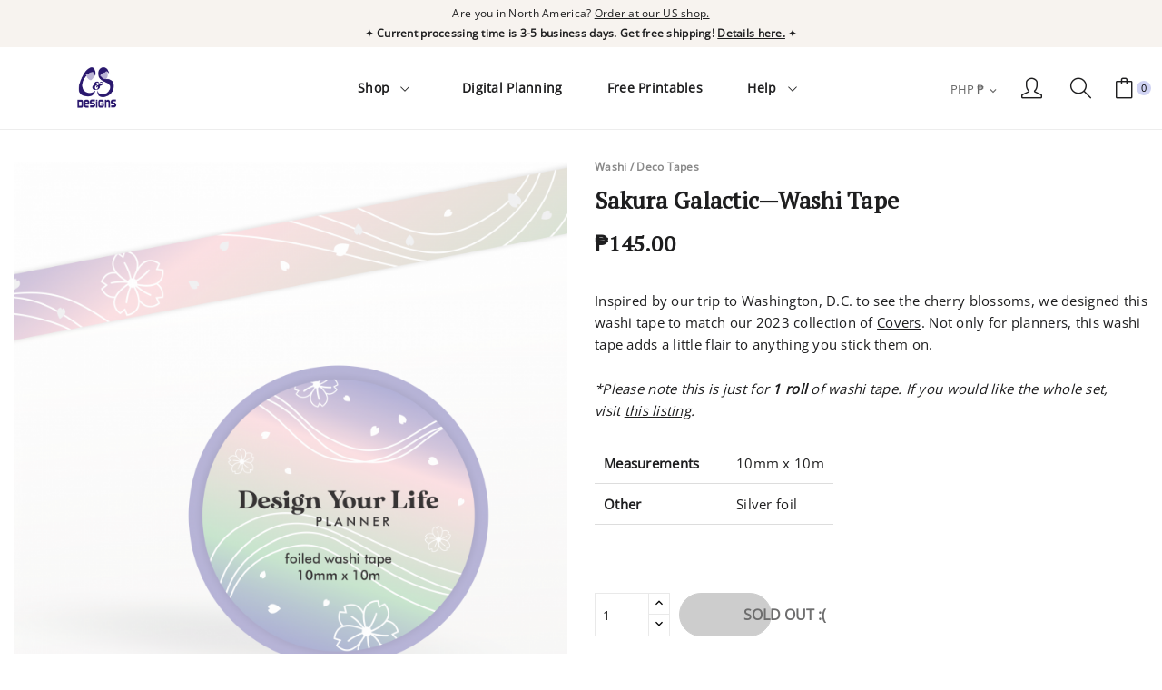

--- FILE ---
content_type: text/html; charset=utf-8
request_url: https://cnsdesigns.com.ph/washi-deco-tapes/401-sakura-galactic-washitape-10mm.html
body_size: 19229
content:
<!doctype html>
<html lang="en">

  <head>
    
      
  <meta charset="utf-8">


  <meta http-equiv="x-ua-compatible" content="ie=edge">



  <link rel="canonical" href="https://cnsdesigns.com.ph/washi-deco-tapes/401-sakura-galactic-washitape-10mm.html">

  <title>Sakura Galactic—Washi Tape</title>
  <meta name="description" content="Inspired by our trip to Washington, D.C. to see the cherry blossoms, we designed this washi tape to match our 2023 collection of Covers. Not only for planners, this washi tape adds a little flair to anything you stick them on.">
  <meta name="keywords" content="">
      
        



  <meta name="viewport" content="width=device-width, initial-scale=1">



  <link rel="icon" type="image/vnd.microsoft.icon" href="https://cnsdesigns.com.ph/img/favicon.ico?1627871203">
  <link rel="shortcut icon" type="image/x-icon" href="https://cnsdesigns.com.ph/img/favicon.ico?1627871203">

 
 <script src="https://ajax.googleapis.com/ajax/libs/jquery/3.2.1/jquery.min.js"></script>
 <link href="https://fonts.googleapis.com/css?family=Prata&display=swap&subset=cyrillic,cyrillic-ext,vietnamese" rel="stylesheet">

    <link rel="stylesheet" href="https://cnsdesigns.com.ph/themes/_libraries/font-awesome/css/font-awesome.min.css" type="text/css" media="all">
  <link rel="stylesheet" href="https://cnsdesigns.com.ph/themes/theme_clima1/assets/css/theme.css" type="text/css" media="all">
  <link rel="stylesheet" href="https://cnsdesigns.com.ph/modules/wkbundleproduct/views/css/front/bundle_product_page.css" type="text/css" media="all">
  <link rel="stylesheet" href="https://cnsdesigns.com.ph/js/jquery/plugins/growl/jquery.growl.css" type="text/css" media="all">
  <link rel="stylesheet" href="https://cnsdesigns.com.ph/modules/csoft_instagramfeeds/views/css/cs_instagram.css" type="text/css" media="all">
  <link rel="stylesheet" href="https://fonts.googleapis.com/css2?family=Open+Sans&amp;display=swap" type="text/css" media="all">
  <link rel="stylesheet" href="https://fonts.googleapis.com/css2?family=PT+Serif&amp;display=swap" type="text/css" media="all">
  <link rel="stylesheet" href="https://cnsdesigns.com.ph/modules/posslideshows/css/nivo-slider/nivo-slider.css" type="text/css" media="all">
  <link rel="stylesheet" href="https://cnsdesigns.com.ph/modules/ets_abandonedcart/views/css/abancart.css" type="text/css" media="all">
  <link rel="stylesheet" href="https://cnsdesigns.com.ph/modules/posrotatorimg/css/posrotatorimg.css" type="text/css" media="all">
  <link rel="stylesheet" href="https://cnsdesigns.com.ph/modules/posmegamenu//views/css/front.css" type="text/css" media="all">
  <link rel="stylesheet" href="https://cnsdesigns.com.ph/modules/posmegamenu/views/css/posmegamenu_s_1.css" type="text/css" media="all">
  <link rel="stylesheet" href="https://cnsdesigns.com.ph/modules/posthemeoptions/views/css/posthemeoptions_s_1.css" type="text/css" media="all">
  <link rel="stylesheet" href="https://cnsdesigns.com.ph/js/jquery/ui/themes/base/minified/jquery-ui.min.css" type="text/css" media="all">
  <link rel="stylesheet" href="https://cnsdesigns.com.ph/js/jquery/ui/themes/base/minified/jquery.ui.theme.min.css" type="text/css" media="all">
  <link rel="stylesheet" href="https://cnsdesigns.com.ph/js/jquery/plugins/bxslider/jquery.bxslider.css" type="text/css" media="all">
  <link rel="stylesheet" href="https://cnsdesigns.com.ph/modules/wkcustompayment/views/css/bannerslider.css" type="text/css" media="all">
  <link rel="stylesheet" href="https://cnsdesigns.com.ph/modules/ps_imageslider/css/homeslider.css" type="text/css" media="all">
  <link rel="stylesheet" href="https://cnsdesigns.com.ph/modules/iqitfreedeliverycount/views/css/front.css" type="text/css" media="all">
  <link rel="stylesheet" href="https://cnsdesigns.com.ph/modules/iqitfreedeliverycount/views/css/custom_s_1.css" type="text/css" media="all">
  <link rel="stylesheet" href="https://cnsdesigns.com.ph/themes/theme_clima1/assets/css/custom.css" type="text/css" media="all">




  

  <script type="text/javascript">
        var bp_error_msg_1 = "This product combination not exists for bundle.";
        var bp_error_msg_2 = "Error in remove product from cart.";
        var bp_error_msg_3 = "Invalid quantity.";
        var cartSelector = ".add-to-cart";
        var contains_bundle = 0;
        var front_controller_ajax = "https:\/\/cnsdesigns.com.ph\/module\/wkbundleproduct\/bundleProductFrontAjax";
        var iqitfdc_from = 1500;
        var is_opc_enabled = 0;
        var is_swipe_enabled = "1";
        var prestashop = {"cart":{"products":[],"totals":{"total":{"type":"total","label":"Total","amount":0,"value":"\u20b10.00"},"total_including_tax":{"type":"total","label":"Total (tax incl.)","amount":0,"value":"\u20b10.00"},"total_excluding_tax":{"type":"total","label":"Total","amount":0,"value":"\u20b10.00"}},"subtotals":{"products":{"type":"products","label":"Subtotal","amount":0,"value":"\u20b10.00"},"discounts":null,"shipping":{"type":"shipping","label":"Shipping","amount":0,"value":""},"tax":{"type":"tax","label":"Included taxes","amount":0,"value":"\u20b10.00"}},"products_count":0,"summary_string":"0 items","vouchers":{"allowed":1,"added":[]},"discounts":[],"minimalPurchase":0,"minimalPurchaseRequired":""},"currency":{"name":"Philippine Peso","iso_code":"PHP","iso_code_num":"608","sign":"\u20b1"},"customer":{"lastname":null,"firstname":null,"email":null,"birthday":null,"newsletter":null,"newsletter_date_add":null,"optin":null,"website":null,"company":null,"siret":null,"ape":null,"is_logged":false,"gender":{"type":null,"name":null},"addresses":[]},"language":{"name":"English (English)","iso_code":"en","locale":"en-US","language_code":"en-us","is_rtl":"0","date_format_lite":"m\/d\/Y","date_format_full":"m\/d\/Y H:i:s","id":1},"page":{"title":"","canonical":null,"meta":{"title":"Sakura Galactic\u2014Washi Tape","description":"Inspired by our trip to Washington, D.C. to see the cherry blossoms, we designed this washi tape to match our 2023 collection of Covers. Not only for planners, this washi tape adds a little flair to anything you stick them on.","keywords":"","robots":"index"},"page_name":"product","body_classes":{"lang-en":true,"lang-rtl":false,"country-PH":true,"currency-PHP":true,"layout-full-width":true,"page-product":true,"tax-display-disabled":true,"product-id-401":true,"product-Sakura Galactic\u2014Washi Tape":true,"product-id-category-25":true,"product-id-manufacturer-0":true,"product-id-supplier-0":true,"product-available-for-order":true},"admin_notifications":[]},"shop":{"name":"C&S Designs","logo":"https:\/\/cnsdesigns.com.ph\/img\/my-shop-logo-1627871203.jpg","stores_icon":"https:\/\/cnsdesigns.com.ph\/img\/logo_stores.png","favicon":"https:\/\/cnsdesigns.com.ph\/img\/favicon.ico"},"urls":{"base_url":"https:\/\/cnsdesigns.com.ph\/","current_url":"https:\/\/cnsdesigns.com.ph\/washi-deco-tapes\/401-sakura-galactic-washitape-10mm.html","shop_domain_url":"https:\/\/cnsdesigns.com.ph","img_ps_url":"https:\/\/cnsdesigns.com.ph\/img\/","img_cat_url":"https:\/\/cnsdesigns.com.ph\/img\/c\/","img_lang_url":"https:\/\/cnsdesigns.com.ph\/img\/l\/","img_prod_url":"https:\/\/cnsdesigns.com.ph\/img\/p\/","img_manu_url":"https:\/\/cnsdesigns.com.ph\/img\/m\/","img_sup_url":"https:\/\/cnsdesigns.com.ph\/img\/su\/","img_ship_url":"https:\/\/cnsdesigns.com.ph\/img\/s\/","img_store_url":"https:\/\/cnsdesigns.com.ph\/img\/st\/","img_col_url":"https:\/\/cnsdesigns.com.ph\/img\/co\/","img_url":"https:\/\/cnsdesigns.com.ph\/themes\/child_theme_clima1\/assets\/img\/","css_url":"https:\/\/cnsdesigns.com.ph\/themes\/child_theme_clima1\/assets\/css\/","js_url":"https:\/\/cnsdesigns.com.ph\/themes\/child_theme_clima1\/assets\/js\/","pic_url":"https:\/\/cnsdesigns.com.ph\/upload\/","pages":{"address":"https:\/\/cnsdesigns.com.ph\/address","addresses":"https:\/\/cnsdesigns.com.ph\/addresses","authentication":"https:\/\/cnsdesigns.com.ph\/login","cart":"https:\/\/cnsdesigns.com.ph\/cart","category":"https:\/\/cnsdesigns.com.ph\/index.php?controller=category","cms":"https:\/\/cnsdesigns.com.ph\/index.php?controller=cms","contact":"https:\/\/cnsdesigns.com.ph\/contact-us","discount":"https:\/\/cnsdesigns.com.ph\/discount","guest_tracking":"https:\/\/cnsdesigns.com.ph\/guest-tracking","history":"https:\/\/cnsdesigns.com.ph\/order-history","identity":"https:\/\/cnsdesigns.com.ph\/identity","index":"https:\/\/cnsdesigns.com.ph\/","my_account":"https:\/\/cnsdesigns.com.ph\/my-account","order_confirmation":"https:\/\/cnsdesigns.com.ph\/order-confirmation","order_detail":"https:\/\/cnsdesigns.com.ph\/index.php?controller=order-detail","order_follow":"https:\/\/cnsdesigns.com.ph\/order-follow","order":"https:\/\/cnsdesigns.com.ph\/order","order_return":"https:\/\/cnsdesigns.com.ph\/index.php?controller=order-return","order_slip":"https:\/\/cnsdesigns.com.ph\/credit-slip","pagenotfound":"https:\/\/cnsdesigns.com.ph\/page-not-found","password":"https:\/\/cnsdesigns.com.ph\/password-recovery","pdf_invoice":"https:\/\/cnsdesigns.com.ph\/index.php?controller=pdf-invoice","pdf_order_return":"https:\/\/cnsdesigns.com.ph\/index.php?controller=pdf-order-return","pdf_order_slip":"https:\/\/cnsdesigns.com.ph\/index.php?controller=pdf-order-slip","prices_drop":"https:\/\/cnsdesigns.com.ph\/prices-drop","product":"https:\/\/cnsdesigns.com.ph\/index.php?controller=product","search":"https:\/\/cnsdesigns.com.ph\/search","sitemap":"https:\/\/cnsdesigns.com.ph\/sitemap","stores":"https:\/\/cnsdesigns.com.ph\/stores","supplier":"https:\/\/cnsdesigns.com.ph\/supplier","register":"https:\/\/cnsdesigns.com.ph\/login?create_account=1","order_login":"https:\/\/cnsdesigns.com.ph\/order?login=1"},"alternative_langs":[],"theme_assets":"\/themes\/child_theme_clima1\/assets\/","actions":{"logout":"https:\/\/cnsdesigns.com.ph\/?mylogout="},"no_picture_image":{"bySize":{"hsma_default":{"url":"https:\/\/cnsdesigns.com.ph\/img\/p\/en-default-hsma_default.jpg","width":55,"height":55},"small_default":{"url":"https:\/\/cnsdesigns.com.ph\/img\/p\/en-default-small_default.jpg","width":98,"height":108},"cart_default":{"url":"https:\/\/cnsdesigns.com.ph\/img\/p\/en-default-cart_default.jpg","width":125,"height":138},"home_default":{"url":"https:\/\/cnsdesigns.com.ph\/img\/p\/en-default-home_default.jpg","width":360,"height":396},"medium_default":{"url":"https:\/\/cnsdesigns.com.ph\/img\/p\/en-default-medium_default.jpg","width":452,"height":497},"large_default":{"url":"https:\/\/cnsdesigns.com.ph\/img\/p\/en-default-large_default.jpg","width":727,"height":800}},"small":{"url":"https:\/\/cnsdesigns.com.ph\/img\/p\/en-default-hsma_default.jpg","width":55,"height":55},"medium":{"url":"https:\/\/cnsdesigns.com.ph\/img\/p\/en-default-home_default.jpg","width":360,"height":396},"large":{"url":"https:\/\/cnsdesigns.com.ph\/img\/p\/en-default-large_default.jpg","width":727,"height":800},"legend":""}},"configuration":{"display_taxes_label":false,"display_prices_tax_incl":true,"is_catalog":false,"show_prices":true,"opt_in":{"partner":false},"quantity_discount":{"type":"discount","label":"Unit discount"},"voucher_enabled":1,"return_enabled":0},"field_required":[],"breadcrumb":{"links":[{"title":"Home","url":"https:\/\/cnsdesigns.com.ph\/"},{"title":"Accessories","url":"https:\/\/cnsdesigns.com.ph\/3-accessories"},{"title":"Washi \/ Deco Tapes","url":"https:\/\/cnsdesigns.com.ph\/25-washi-deco-tapes"},{"title":"Sakura Galactic\u2014Washi Tape","url":"https:\/\/cnsdesigns.com.ph\/washi-deco-tapes\/401-sakura-galactic-washitape-10mm.html"}],"count":4},"link":{"protocol_link":"https:\/\/","protocol_content":"https:\/\/"},"time":1769201645,"static_token":"45615da2d2d0291b9064765e6b9e8521","token":"6665eecc0a55a668d31355a003a7b178","debug":false};
        var priceSelector = ".current-price";
        var ps_catalog_mod = "0";
        var secure_key = "45615da2d2d0291b9064765e6b9e8521";
        var select_text = "Select";
        var selected_text = "Selected";
        var slider_width = "200";
        var wk_bp_warn_msg_1 = "You cannot unselect product from required section";
        var wk_combination_change = "";
        var wk_fly_section_effect = "1";
        var wk_multi_select = "";
        var wk_theme_type = "list";
      </script>



  
<script type="text/javascript">
    const ETS_AC_LINK_SUBMIT_LEAD_FORM = "https://cnsdesigns.com.ph/lead/";
    const ETS_AC_TRANS = {};
    ETS_AC_TRANS.captchv2_invalid = "Please verify captcha";
</script>
<script type="text/javascript">
	/*---init defines---*/

    var ets_abancart_has_browser="";var ets_abancart_close_title="Close";var copied_translate="Copied";	var ETS_ABANCART_LINK_AJAX='https://cnsdesigns.com.ph/module/ets_abandonedcart/request';	        var ETS_ABANCART_LINK_SHOPPING_CART='https://cnsdesigns.com.ph/my-shopping-carts';
    /*---end init defines---*/
	/*---init favicon---*/

                
	/*---end init favicon---*/

</script><style type="text/css">
.animation1 {
	 -webkit-transition-duration: 500ms !important;
    -moz-transition-duration: 500ms !important;
    -o-transition-duration: 500ms !important;
    transition-duration: 500ms !important;
}

</style><script type="text/javascript">
	   var yotpoAppkey = "bwvz5z3ID8uhrFeG9m4AJjmkyfJeuLMMWZNmDpZP" ;
	
	function inIframe () {
	    try {
	    	return window.self !== window.top;
	    } catch (e) {
	    	return true;
	    }
	}
	var inIframe = inIframe();
	if (inIframe) {
		window['yotpo_testimonials_active'] = true;
	}
	if (document.addEventListener){
	    document.addEventListener('DOMContentLoaded', function () {
	        var e=document.createElement("script");e.type="text/javascript",e.async=true,e.src="//staticw2.yotpo.com/" + yotpoAppkey  + "/widget.js";var t=document.getElementsByTagName("script")[0];t.parentNode.insertBefore(e,t)
	    });
	}
	else if (document.attachEvent) {
	    document.attachEvent('DOMContentLoaded',function(){
	        var e=document.createElement("script");e.type="text/javascript",e.async=true,e.src="//staticw2.yotpo.com/" + yotpoAppkey  + "/widget.js";var t=document.getElementsByTagName("script")[0];t.parentNode.insertBefore(e,t)
	    });
	}
	
</script>



    
  <meta property="og:type" content="product">
  <meta property="og:url" content="https://cnsdesigns.com.ph/washi-deco-tapes/401-sakura-galactic-washitape-10mm.html">
  <meta property="og:title" content="Sakura Galactic—Washi Tape">
  <meta property="og:site_name" content="C&amp;S Designs">
  <meta property="og:description" content="Inspired by our trip to Washington, D.C. to see the cherry blossoms, we designed this washi tape to match our 2023 collection of Covers. Not only for planners, this washi tape adds a little flair to anything you stick them on.">
  <meta property="og:image" content="https://cnsdesigns.com.ph/832-large_default/sakura-galactic-washitape-10mm.jpg">
  <meta property="product:pretax_price:amount" content="145">
  <meta property="product:pretax_price:currency" content="PHP">
  <meta property="product:price:amount" content="145">
  <meta property="product:price:currency" content="PHP">
  
  </head>

  <body itemscope itemtype="http://schema.org/WebPage" id="product"  class="lang-en country-ph currency-php layout-full-width page-product tax-display-disabled product-id-401 product-sakura-galactic-washi-tape product-id-category-25 product-id-manufacturer-0 product-id-supplier-0 product-available-for-order"> 

    
      
    

    <main>
      
              

      <header id="header">
        
          
<div class="header-banner">
	  <p>Are you in North America? <span style="text-decoration: underline;"><a href="https://dylplanner.com/">Order at our US shop.</a></span></p>
<p></p>
<div class="hide">
<p><strong>Get free shipping! <span style="text-decoration: underline;"><a href="/content/1-shipping-info">Details here.</a></span></strong></p>
</div>
<p>✦ <strong>Current processing time is 3-5 business days. Get free shipping! <span style="text-decoration: underline;"><a href="/content/1-shipping-info">Details here.</a></span></strong> ✦</p>
 
</div>



<nav class="header-nav">
	<div class="container-fluid"> 
		<div class="hidden-md-down">
			
		</div>
		<div class="hidden-lg-up  mobile">
			<div class="row row-mobile">
				<div class="col-mobile col-md-4 col-xs-4">
					<div class="float-xs-left" id="menu-icon">
						<i class="icon-menu"></i>
					</div>
					<div id="mobile_top_menu_wrapper" class="row hidden-lg-up" style="display:none;">
						<div id="_mobile_search_block"></div>
						<div class="top-header-mobile">
							<div id="_mobile_contact_link"></div>							
							<div id="_mobile_compare"></div>
							<div id="_mobile_wishtlist"></div>
						</div>
						<div id="_mobile_currency_selector"></div>
						<div id="_mobile_language_selector"></div>				
						<div class="menu-close"> 
							menu <i class="material-icons float-xs-right">arrow_back</i>
						</div>
						<div class="menu-tabs">							
							<div class="js-top-menu-bottom">												
								<div id="_mobile_megamenu"></div>
							</div>
							
						</div>
					 </div>
				</div>
				<div class="col-mobile col-md-4 col-xs-4">
					<div class="top-logo" id="_mobile_logo"></div>
				</div>
				<div class="col-mobile col-md-4 col-xs-4">				
					<div id="_mobile_cart_block"></div>
					<div id="_mobile_user_info"></div>
				</div>
			</div>
			
		</div>
	</div>
</nav>



<div class="header-top hidden-md-down">
	<div class="container-fluid">
		<div class="row">
			<div class="col col-left col-lg-2" id="_desktop_logo">
								<a href="https://cnsdesigns.com.ph/">
				<img class="logo img-responsive" src="https://cnsdesigns.com.ph/img/my-shop-logo-1627871203.jpg" alt="C&amp;S Designs">
				</a>
							</div>
			<div class=" col col-center col-lg-8 col-sm-12">	
				<div id="_desktop_megamenu" class="use-sticky megamenu_center">
<div class="pos-menu-horizontal">
	<ul class="menu-content"> 
			 			
				<li class=" menu-item menu-item11 hidden-md-down hasChild ">
					
						<a href="#" >
						
												<span>Shop</span>
												 <i class="hidden-md-down pe-7s-angle-down" style="font-size:26px;"></i>					</a>
																																	
						<span class="icon-drop-mobile"><i class="material-icons add">add </i><i class="material-icons remove">remove </i></span>						<div class="pos-sub-menu menu-dropdown col-xs-12 col-sm-3  menu_slidedown">
						<div class="pos-sub-inner">
													<div class="pos-menu-row row hidden-md-down">
																											<div class="pos-menu-col col-xs-12 col-sm-12  ">
																																		<span class="icon-drop-mobile"><i class="material-icons add">add </i><i class="material-icons remove">remove </i></span>
												<ul class="ul-column ">
																									<li class="submenu-item ">
																																												<div class="html-block">
																<p><a href="/7-2026-collection">2026 Collection:</a><br /><a href="/52-refills">✦ Refills</a><br /><a href="/54-covers">✦ Covers</a><br /><a href="/57-sets">✦ Sets</a></p>
<hr />
<p><a href="/19-planners">Planners</a><br /><a href="/58-notebooks">Notebooks</a><br /><a href="/3-accessories">Accessories</a><br /><a href="/21-ringbinders-inserts">Ring Binders & Inserts</a><br /><a href="/22-digital-planning">Digital Planners</a><br /><a href="/gift-cards/244-181-digital-gift-card.html">Gift Cards</a><br /><a href="/12-sale">Sale</a></p>
															</div>
																																										</li>
																								</ul>
																					</div>
																								</div>
												
						</div>
						</div>
															</li>
			 			
				<li class=" menu-item menu-item10 hidden-lg-up hasChild ">
					
						<a href="#" >
						
												<span>Shop</span>
												 <i class="hidden-md-down pe-7s-angle-down" style="font-size:26px;"></i>					</a>
																																	
						<span class="icon-drop-mobile"><i class="material-icons add">add </i><i class="material-icons remove">remove </i></span>						<div class="pos-sub-menu menu-dropdown col-xs-12 col-sm-3  menu_slidedown">
						<div class="pos-sub-inner">
													<div class="pos-menu-row row hidden-lg-up">
																											<div class="pos-menu-col col-xs-12 col-sm-12  ">
																																				<a href="https://cnsdesigns.com.ph/7-2026-collection" class="column_title">✦ 2026 Collection ✦</a>
																							
																																		<span class="icon-drop-mobile"><i class="material-icons add">add </i><i class="material-icons remove">remove </i></span>
												<ul class="ul-column column_dropdown ">
																									<li class="submenu-item ">
																													<a href="https://cnsdesigns.com.ph/52-refills">Refills</a>
																											</li>
																									<li class="submenu-item ">
																													<a href="https://cnsdesigns.com.ph/54-covers">Covers</a>
																											</li>
																									<li class="submenu-item ">
																													<a href="https://cnsdesigns.com.ph/57-sets">Sets</a>
																											</li>
																								</ul>
																					</div>
																			<div class="pos-menu-col col-xs-12 col-sm-12  ">
																																				<a href="https://cnsdesigns.com.ph/19-planners" class="column_title">Planners</a>
																							
																																</div>
																			<div class="pos-menu-col col-xs-12 col-sm-12  ">
																																				<a href="https://cnsdesigns.com.ph/3-accessories" class="column_title">Accessories</a>
																							
																																</div>
																			<div class="pos-menu-col col-xs-12 col-sm-12  ">
																																				<a href="https://cnsdesigns.com.ph/21-ringbinders-inserts" class="column_title">Ring Binders &amp; Inserts</a>
																							
																																</div>
																			<div class="pos-menu-col col-xs-12 col-sm-12  ">
																																				<a href="https://cnsdesigns.com.ph/22-digital-planning" class="column_title">Digital Planners</a>
																							
																																</div>
																			<div class="pos-menu-col col-xs-12 col-sm-12  ">
																																				<a href="https://cnsdesigns.com.ph/12-sale" class="column_title">Sale</a>
																							
																																</div>
																			<div class="pos-menu-col col-xs-12 col-sm-12  ">
																																				<a href="https://cnsdesigns.com.ph/4-gift-cards" class="column_title">Gift Cards</a>
																							
																																</div>
																								</div>
												
						</div>
						</div>
															</li>
			 			
				<li class=" menu-item menu-item24   ">
					
						<a href="https://cnsdesigns.com.ph/22-digital-planning" >
						
												<span>Digital Planning</span>
																	</a>
																									</li>
			 			
				<li class=" menu-item menu-item25   ">
					
						<a href="https://cnsdesigns.com.ph/content/90-printables" >
						
												<span>Free Printables</span>
																	</a>
																									</li>
			 			
				<li class=" menu-item menu-item7  hasChild ">
					
						<a href="#" >
						
												<span>Help</span>
												 <i class="hidden-md-down pe-7s-angle-down" style="font-size:26px;"></i>					</a>
																																	
						<span class="icon-drop-mobile"><i class="material-icons add">add </i><i class="material-icons remove">remove </i></span>						<div class="pos-sub-menu menu-dropdown col-xs-12 col-sm-3  menu_slidedown">
						<div class="pos-sub-inner">
													<div class="pos-menu-row row ">
																											<div class="pos-menu-col col-xs-12 col-sm-12  ">
																																				<a href="https://cnsdesigns.com.ph/content/7-faqs" class="column_title">FAQs</a>
																							
																																</div>
																			<div class="pos-menu-col col-xs-12 col-sm-12  ">
																																				<a href="https://cnsdesigns.com.ph/content/1-shipping-info" class="column_title">Shipping Info</a>
																							
																																</div>
																			<div class="pos-menu-col col-xs-12 col-sm-12  ">
																																				<a href="https://cnsdesigns.com.ph/content/11-how-to-order" class="column_title">How To Order</a>
																							
																																</div>
																			<div class="pos-menu-col col-xs-12 col-sm-12  ">
																																				<a href="https://cnsdesigns.com.ph/content/89-corporate" class="column_title">Custom / Corporate</a>
																							
																																</div>
																			<div class="pos-menu-col col-xs-12 col-sm-12  ">
																																				<a href="https://cnsdesigns.com.ph/content/68-stockists" class="column_title">Stockists</a>
																							
																																</div>
																			<div class="pos-menu-col col-xs-12 col-sm-12  ">
																																				<a href="https://cnsdesigns.com.ph/contact-us" class="column_title">Contact Us</a>
																							
																																</div>
																								</div>
												
						</div>
						</div>
															</li>
			 			
				<li class=" menu-item menu-item9 hidden-lg-up  ">
					
						<a href="https://cnsdesigns.com.ph/my-account" >
						
												<span>My Account</span>
																	</a>
																									</li>
			</ul>
	
</div>
</div>		
			</div>
			<div class=" col col-right col-lg-2 col-sm-12 position-static">	
				<div id="_desktop_currency_selector">
    <div class="currency-selector-wrapper selector-block hidden-md-down">
	   <span id="currency-selector-label" class=" selector-label hidden-lg-down">Currency :</span>
	  <div class="currency-selector localiz_block dropdown js-dropdown">
		<button data-target="#" data-toggle="dropdown" class=" btn-unstyle" aria-haspopup="true" aria-expanded="false" aria-label="Currency dropdown">
		  <span class="expand-more _gray-darker">PHP ₱</span>
			<i class="material-icons">expand_more</i>
		</button>
		<ul class="dropdown-menu" aria-labelledby="currency-selector-label">
		  			<li  class="current" >
			  <a title="Philippine Peso" rel="nofollow" href="https://cnsdesigns.com.ph/washi-deco-tapes/401-sakura-galactic-washitape-10mm.html?SubmitCurrency=1&amp;id_currency=2" class="dropdown-item">PHP ₱</a>
			</li>
		  			<li >
			  <a title="US Dollar" rel="nofollow" href="https://cnsdesigns.com.ph/washi-deco-tapes/401-sakura-galactic-washitape-10mm.html?SubmitCurrency=1&amp;id_currency=1" class="dropdown-item">USD $</a>
			</li>
		  		</ul>
	  </div>
	</div>
	<div class="currency-selector-wrapper hidden-lg-up">
	  <div class="selector-mobile dropdown js-dropdown">
		<button data-target="#" data-toggle="dropdown" class=" btn-unstyle"  aria-haspopup="true" aria-expanded="false" aria-label="Currency dropdown">
		  <span class="expand-more _gray-darker">PHP ₱</span>
			<i class="material-icons">expand_more</i>
		</button>
		<ul class="dropdown-menu" aria-labelledby="currency-selector-label">
		  			<li  class="current" >
			  <a title="Philippine Peso" rel="nofollow" href="https://cnsdesigns.com.ph/washi-deco-tapes/401-sakura-galactic-washitape-10mm.html?SubmitCurrency=1&amp;id_currency=2" class="dropdown-item">PHP ₱</a>
			</li>
		  			<li >
			  <a title="US Dollar" rel="nofollow" href="https://cnsdesigns.com.ph/washi-deco-tapes/401-sakura-galactic-washitape-10mm.html?SubmitCurrency=1&amp;id_currency=1" class="dropdown-item">USD $</a>
			</li>
		  		</ul>
	  </div>
	</div>
</div>
<div id="_desktop_wishtlist">
	<div class="wishtlist_top">
<div class="button_cart">
			<button data-target="#" class=" btn-unstyle hidden-md-down">
			  <a href="https://cnsdesigns.com.ph/my-account" rel="nofollow"><i class="icon-user"></i> </a>
			</button>

</div>
</div>
</div><div id="_desktop_cart_block">
	<div class="blockcart cart-preview" data-refresh-url="//cnsdesigns.com.ph/module/ps_shoppingcart/ajax" data-cartitems="0">
		<div class="button_cart">
			<a rel="nofollow" href="//cnsdesigns.com.ph/cart?action=show" class="desktop hidden-md-down">
				 <i class="icon-bag"></i> 
				 <span class="item_total">₱0.00</span>
				 <span class="item_count">0</span>
			</a>
			<a rel="nofollow" href="//cnsdesigns.com.ph/cart?action=show" class="mobile hidden-lg-up">
				<i class="icon-bag"></i> 
				<span class="item_count">0</span>
			</a>
		</div>
		<div class="popup_cart">
			<div class="content-cart">
				<div class="mini_cart_arrow"></div>
				<ul>
				  				</ul>
				<div class="price_content">
					<div class="cart-subtotals">
					  						<div class="products price_inline">
						  <span class="label">Subtotal</span>
						  <span class="value">₱0.00</span>
						</div>
					  						<div class=" price_inline">
						  <span class="label"></span>
						  <span class="value"></span>
						</div>
					  						<div class="shipping price_inline">
						  <span class="label">Shipping</span>
						  <span class="value"></span>
						</div>
					  						<div class="tax price_inline">
						  <span class="label">Included taxes</span>
						  <span class="value">₱0.00</span>
						</div>
					  					</div>
					<div class="cart-total price_inline">
					  <span class="label">Total</span>
					  <span class="value">₱0.00</span>
					</div>
				</div>
				<div class="checkout">
					<a href="//cnsdesigns.com.ph/cart?action=show" class="btn btn-primary">Checkout</a> 
				</div>
			</div>
		</div>
	</div>
</div>
<!-- Block search module TOP -->
<div id="_desktop_search_block">
<div class="block-search  dropdown js-dropdown">
	<span class="search-icon" data-toggle="dropdown"><i class="icon-magnifier"></i></span>
	<div id="search_widget" class="search_top dropdown-menu" data-search-controller-url="//cnsdesigns.com.ph/search">
		<form method="get" action="//cnsdesigns.com.ph/search">
			<input type="hidden" name="controller" value="search">
			<input class="text_input" type="text" name="s" value="" placeholder="Search our products">
			<button type="submit">
				<i class="icon-magnifier"></i>
			</button>
		</form>
	</div>
</div>
</div>

<!-- /Block search module TOP -->

<div class="iqitfreedeliverycount iqitfreedeliverycount-detach hidden-detach clearfix ">
<div class="fd-table">
<div class="ifdc-icon fd-table-cell"><i class="icon icon-truck"></i></div>

<div class="ifdc-remaining  fd-table-cell">Spend <span class="ifdc-remaining-price">₱1,500.00</span> more and get Free Shipping!</div></div>
<div class="ifdc-txt"><div class="ifdc-txt-content"><p style="text-align:left;">Use code FREESHIP upon checkout *<em>PH only</em>*</p></div></div> </div>


		
			</div>
			
		</div>
	</div>

</div>




<script>
var closebtns = document.getElementsByClassName("exit");
var i;

for (i = 0; i < closebtns.length; i++) {
  closebtns[i].addEventListener("click", function() {
    this.parentElement.style.display = 'none';
  });
}
</script>

        

	  </header>
	         
        
<aside id="notifications">
  <div class="container">
    
    
    
      </div>
</aside>
      
     <div id="wrapper" class="wrapper_top">
        
        <div class="container">
			<div class="row">
			  

			  
  <div id="content-wrapper" class="col-xs-12">
    
    

  <section id="main" itemscope itemtype="https://schema.org/Product">
    <meta itemprop="url" content="https://cnsdesigns.com.ph/washi-deco-tapes/401-sakura-galactic-washitape-10mm.html">

    <div class="row">
      <div class="col-md-6 ">
        
          <section class="page-content" id="content">
            
            
              
					<div class="images-container">
	  
		<div class="product-view_content">
		  
			<ul class="product-flag">
			  			</ul>
		  
		<div class="product-cover slider-for">
		 		 <div class="thumb-item">
		  		  
		  <a href="https://cnsdesigns.com.ph/832-large_default/sakura-galactic-washitape-10mm.jpg">
		   <img class=""  style="width:100%;" src="https://cnsdesigns.com.ph/832-large_default/sakura-galactic-washitape-10mm.jpg" alt="" title="" itemprop="image">
		  </a>
		  

		  		   </div>
		 		 <div class="thumb-item">
		  		  
		  <a href="https://cnsdesigns.com.ph/886-large_default/sakura-galactic-washitape-10mm.jpg">
		   <img class=""  style="width:100%;" src="https://cnsdesigns.com.ph/886-large_default/sakura-galactic-washitape-10mm.jpg" alt="" title="" itemprop="image">
		  </a>
		  

		  		   </div>
		 		</div>
		</div>
	  

	  
		  <ul class="product-images slider-nav">
						  <div class="thumb-container">
				<div>
				<img
				  class="thumb js-thumb  selected "
				  src="https://cnsdesigns.com.ph/832-home_default/sakura-galactic-washitape-10mm.jpg"
				  alt=""
				  title=""
				  width="100"
				  itemprop="image"
				>
				</div>
			  </div>
						  <div class="thumb-container">
				<div>
				<img
				  class="thumb js-thumb "
				  src="https://cnsdesigns.com.ph/886-home_default/sakura-galactic-washitape-10mm.jpg"
				  alt=""
				  title=""
				  width="100"
				  itemprop="image"
				>
				</div>
			  </div>
					  </ul>

	  
	</div>



 <script type="text/javascript">
	$(document).ready(function() {
	$('.images-container .slider-for').slick({
	   slidesToShow: 1,
	   slidesToScroll: 1,
	   focusOnSelect: true,
	   arrows: true, 
	   fade: true,
	   infinite: true,
	   lazyLoad: 'ondemand',
	   asNavFor: '.slider-nav'
	 });
	  if (0 == 0) {
		 $('.images-container .slider-nav').slick({
		   slidesToShow: 4,
		   slidesToScroll: 1,
		   asNavFor: '.slider-for',
		   dots: false, 
		   arrows: true, 
		   infinite: true,
		   focusOnSelect: true
		 });
	 }else {
	 $('.images-container .slider-nav').slick({
	   slidesToShow: 4,
	   slidesToScroll: 1,
	   asNavFor: '.slider-for',
	   vertical:true,
	   dots: false, 
	   arrows: true, 
	   infinite: true,
	   focusOnSelect: true,
	   responsive: [
	   	{
		  breakpoint: 991,
		  settings: {
			slidesToShow: 2, 
			slidesToScroll: 1,
		  }
		},
		{
		  breakpoint: 767,
		  settings: {
			slidesToShow: 4, 
			slidesToScroll: 1,
		  }
		},
		{
		  breakpoint: 543,
		  settings: {
			slidesToShow: 3, 
			slidesToScroll: 1,
		  }
		},
		{
		  breakpoint: 399,
		  settings: {
			slidesToShow: 2,
			slidesToScroll: 1, 
		  }
		}
		]
	 });
	 }
	 
	 $('.images-container .slider-for').slickLightbox({
			src: 'src',
			itemSelector: '.thumb-item img'
	 });
	 	if($(window).width() >= 992) 
		{
			var $easyzoom = $('.images-container .easyzoom').easyZoom(); 
		}
	$(window).resize(function(){
		if($(window).width() >= 992)
		{
			 var $easyzoom = $('.images-container .easyzoom').easyZoom();  
			$('.easyzoom--overlay').addClass('easyzoom');
		}
		else
		{
			$('.easyzoom--overlay').removeClass('easyzoom'); 	
		}
	});
});
</script>                         
            
          </section>
        
        </div>
        <div class="col-md-6 ">
			<div class="content_info">

<div class="breadcrumb_container">
<a href="https://cnsdesigns.com.ph/25-washi-deco-tapes">Washi / Deco Tapes</a>
		</div>
				
				
					
					  <div class="flag_info"> </div>
					  <h1 class="h1 namne_details" itemprop="name">Sakura Galactic—Washi Tape</h1>
					
				
				
				
					  <div class="product-prices">
    
          

    
      <div
        class="product-price h5 "
        itemprop="offers"
        itemscope
        itemtype="https://schema.org/Offer"
      >
        <link itemprop="availability" href="https://schema.org/OutOfStock"/>
        <meta itemprop="priceCurrency" content="PHP">

        <div class="current-price">
          <span itemprop="price" content="145">₱145.00</span>
<div class="hide">
          </div>
        </div>

        
                  
      </div>
    

    
          

    
          

    
          

    


  </div>
				

			  <div class="product-information">
				
				  <div id="product-description-short-401" class="product-description-short" itemprop="description"><p class="space">Inspired by our trip to Washington, D.C. to see the cherry blossoms, we designed this washi tape to match our 2023 collection of <a href="/54-covers" target="_blank" rel="noreferrer noopener">Covers</a>. Not only for planners, this washi tape adds a little flair to anything you stick them on.</p>
<p class="space"></p>
<p><em>*Please note this is just for <strong>1 roll</strong> of washi tape. If you would like the whole set, visit <a href="/washi-deco-tapes/402-cherryblossoms-washitapeset.html">this listing</a>.</em><br /><br /></p>
<p></p>
<table class="product-table">
<tbody>
<tr>
<td class="product-td">
<p>Measurements</p>
</td>
<td>
<p>10mm x 10m</p>
</td>
</tr>
<tr>
<td class="product-td">
<p>Other</p>
</td>
<td>Silver foil</td>
</tr>
</tbody>
</table></div>
				

							

				<div class="product-actions">
				  
					<form action="https://cnsdesigns.com.ph/cart" method="post" id="add-to-cart-or-refresh">
					  <input type="hidden" name="token" value="45615da2d2d0291b9064765e6b9e8521">
					  <input type="hidden" name="id_product" value="401" id="product_page_product_id">
					  <input type="hidden" name="id_customization" value="0" id="product_customization_id">

					  
						<div class="product-variants">
  </div>
					  

					  
											  

					  
						<section class="product-discounts">
  </section>
					  
					  
					  

					  
						
 
 
<div class="product-add-to-cart">
      <span class="control-label">Quantity</span>

    
      <div class="product-quantity clearfix">
        <div class="qty">
          <input
            type="text"
            name="qty"
            id="quantity_wanted"
            value="1"
            class="input-group"
            min="1"
            aria-label="Quantity"
          >
        </div>



        <div class="add">
          <button
            class="btn btn-primary add-to-cart"
            data-button-action="add-to-cart"
            type="submit"
                          disabled 
                      >
            <i class="material-icons shopping-cart">&#xE547;</i>

Sold out  :( 


          </button>
        </div>
      </div>
    

     
      <span id="product-availability">
                              <i class="material-icons product-unavailable">&#xE14B;</i>
                    Out of stock
              </span>
    
    
    
      <p class="product-minimal-quantity">
              </p>
    
  </div>


<p class="product-quantity" style="display: none;">					  

					  
						<div class="product-additional-info">
  

      <div class="social-sharing">
      <span>Share</span>
      <ul>
                  <li class="facebook"><a href="https://www.facebook.com/sharer.php?u=https%3A%2F%2Fcnsdesigns.com.ph%2Fwashi-deco-tapes%2F401-sakura-galactic-washitape-10mm.html" title="Share" target="_blank">Share</a></li>
                  <li class="twitter"><a href="https://twitter.com/intent/tweet?text=Sakura+Galactic%E2%80%94Washi+Tape https%3A%2F%2Fcnsdesigns.com.ph%2Fwashi-deco-tapes%2F401-sakura-galactic-washitape-10mm.html" title="Tweet" target="_blank">Tweet</a></li>
                  <li class="pinterest"><a href="https://www.pinterest.com/pin/create/button/?media=https%3A%2F%2Fcnsdesigns.com.ph%2F832%2Fsakura-galactic-washitape-10mm.jpg&amp;url=https%3A%2F%2Fcnsdesigns.com.ph%2Fwashi-deco-tapes%2F401-sakura-galactic-washitape-10mm.html" title="Pinterest" target="_blank">Pinterest</a></li>
              </ul>
    </div>
  

</div>
					  

					  					  
					</form>
				  

				</div>

				
				  

<div class="iqitfreedeliverycount iqitfreedeliverycount-product clearfix ">
<div class="fd-table">
<div class="ifdc-icon fd-table-cell"><i class="icon icon-truck"></i></div>

<div class="ifdc-remaining  fd-table-cell">Spend <span class="ifdc-remaining-price">₱1,500.00</span> more and get Free Shipping!</div></div>
<div class="ifdc-txt"><div class="ifdc-txt-content"><p style="text-align:left;">Use code FREESHIP upon checkout *<em>PH only</em>*</p></div></div> </div>



				 
			</div>
		  </div>
      </div>
    </div>
	<div class="row">
		<div class="col-xs-12">
			
            <div class="tabs ">  
                <ul class="nav nav-tabs" role="tablist">
                                      <li class="nav-item">
                       <a
                         class="nav-link active"
                         data-toggle="tab"
                         href="#description"
                         role="tab"
                         aria-controls="description"
                          aria-selected="true">Description</a>
                    </li>
                                    
                  
                                    
                  
                  <li class="nav-item">
                    <a
                      class="nav-link"
                      data-toggle="tab"
                      href="#product-details"
                      role="tab"
                      aria-controls="product-details"
                      >Reviews</a>
                  </li>
                  
                                  </ul>

                <div class="tab-content" id="tab-content">
                 <div class="tab-pane fade in active" id="description" role="tabpanel">
                   
                     <div class="product-description"><p>Please note that there may be some color differences due to each monitor's color calibration.</p></div>
                   
                 </div>

                 
                   <div class="tab-pane fade"
     id="product-details"
     data-product="{&quot;id_shop_default&quot;:&quot;1&quot;,&quot;id_manufacturer&quot;:&quot;0&quot;,&quot;id_supplier&quot;:&quot;0&quot;,&quot;reference&quot;:&quot;WT-CB03&quot;,&quot;is_virtual&quot;:&quot;0&quot;,&quot;delivery_in_stock&quot;:&quot;&quot;,&quot;delivery_out_stock&quot;:&quot;&quot;,&quot;id_category_default&quot;:&quot;25&quot;,&quot;on_sale&quot;:&quot;0&quot;,&quot;online_only&quot;:&quot;0&quot;,&quot;ecotax&quot;:0,&quot;minimal_quantity&quot;:&quot;1&quot;,&quot;low_stock_threshold&quot;:null,&quot;low_stock_alert&quot;:&quot;0&quot;,&quot;price&quot;:&quot;\u20b1145.00&quot;,&quot;unity&quot;:&quot;&quot;,&quot;unit_price_ratio&quot;:&quot;0.000000&quot;,&quot;additional_shipping_cost&quot;:&quot;0.000000&quot;,&quot;customizable&quot;:&quot;0&quot;,&quot;text_fields&quot;:&quot;0&quot;,&quot;uploadable_files&quot;:&quot;0&quot;,&quot;redirect_type&quot;:&quot;301-category&quot;,&quot;id_type_redirected&quot;:&quot;0&quot;,&quot;available_for_order&quot;:&quot;1&quot;,&quot;available_date&quot;:&quot;0000-00-00&quot;,&quot;show_condition&quot;:&quot;0&quot;,&quot;condition&quot;:&quot;new&quot;,&quot;show_price&quot;:&quot;1&quot;,&quot;indexed&quot;:&quot;1&quot;,&quot;visibility&quot;:&quot;both&quot;,&quot;cache_default_attribute&quot;:&quot;0&quot;,&quot;advanced_stock_management&quot;:&quot;0&quot;,&quot;date_add&quot;:&quot;2022-10-05 12:23:11&quot;,&quot;date_upd&quot;:&quot;2025-11-05 22:17:04&quot;,&quot;pack_stock_type&quot;:&quot;3&quot;,&quot;meta_description&quot;:&quot;Inspired by our trip to Washington, D.C. to see the cherry blossoms, we designed this washi tape to match our 2023 collection of Covers. Not only for planners, this washi tape adds a little flair to anything you stick them on.&quot;,&quot;meta_keywords&quot;:&quot;&quot;,&quot;meta_title&quot;:&quot;&quot;,&quot;link_rewrite&quot;:&quot;sakura-galactic-washitape-10mm&quot;,&quot;name&quot;:&quot;Sakura Galactic\u2014Washi Tape&quot;,&quot;description&quot;:&quot;&lt;p&gt;Please note that there may be some color differences due to each monitor&#039;s color calibration.&lt;\/p&gt;&quot;,&quot;description_short&quot;:&quot;&lt;p class=\&quot;space\&quot;&gt;Inspired by our trip to Washington, D.C. to see the cherry blossoms, we designed this washi tape to match our 2023 collection of &lt;a href=\&quot;\/54-covers\&quot; target=\&quot;_blank\&quot; rel=\&quot;noreferrer noopener\&quot;&gt;Covers&lt;\/a&gt;. Not only for planners, this washi tape adds a little flair to anything you stick them on.&lt;\/p&gt;\n&lt;p class=\&quot;space\&quot;&gt;&lt;\/p&gt;\n&lt;p&gt;&lt;em&gt;*Please note this is just for\u00a0&lt;strong&gt;1 roll&lt;\/strong&gt;\u00a0of washi tape. If you would like the whole set, visit\u00a0&lt;a href=\&quot;\/washi-deco-tapes\/402-cherryblossoms-washitapeset.html\&quot;&gt;this listing&lt;\/a&gt;.&lt;\/em&gt;&lt;br \/&gt;&lt;br \/&gt;&lt;\/p&gt;\n&lt;p&gt;&lt;\/p&gt;\n&lt;table class=\&quot;product-table\&quot;&gt;\n&lt;tbody&gt;\n&lt;tr&gt;\n&lt;td class=\&quot;product-td\&quot;&gt;\n&lt;p&gt;Measurements&lt;\/p&gt;\n&lt;\/td&gt;\n&lt;td&gt;\n&lt;p&gt;10mm x 10m&lt;\/p&gt;\n&lt;\/td&gt;\n&lt;\/tr&gt;\n&lt;tr&gt;\n&lt;td class=\&quot;product-td\&quot;&gt;\n&lt;p&gt;Other&lt;\/p&gt;\n&lt;\/td&gt;\n&lt;td&gt;Silver\u00a0foil&lt;\/td&gt;\n&lt;\/tr&gt;\n&lt;\/tbody&gt;\n&lt;\/table&gt;&quot;,&quot;available_now&quot;:&quot;LIMITED QUANTITIES&quot;,&quot;available_later&quot;:&quot;&quot;,&quot;id&quot;:401,&quot;id_product&quot;:401,&quot;out_of_stock&quot;:2,&quot;new&quot;:0,&quot;id_product_attribute&quot;:&quot;0&quot;,&quot;quantity_wanted&quot;:1,&quot;extraContent&quot;:[],&quot;allow_oosp&quot;:0,&quot;category&quot;:&quot;washi-deco-tapes&quot;,&quot;category_name&quot;:&quot;Washi \/ Deco Tapes&quot;,&quot;link&quot;:&quot;https:\/\/cnsdesigns.com.ph\/washi-deco-tapes\/401-sakura-galactic-washitape-10mm.html&quot;,&quot;attribute_price&quot;:0,&quot;price_tax_exc&quot;:145,&quot;price_without_reduction&quot;:145,&quot;reduction&quot;:0,&quot;specific_prices&quot;:[],&quot;quantity&quot;:0,&quot;quantity_all_versions&quot;:0,&quot;id_image&quot;:&quot;en-default&quot;,&quot;features&quot;:[],&quot;attachments&quot;:[],&quot;virtual&quot;:0,&quot;pack&quot;:0,&quot;packItems&quot;:[],&quot;nopackprice&quot;:0,&quot;customization_required&quot;:false,&quot;rate&quot;:0,&quot;tax_name&quot;:&quot;&quot;,&quot;ecotax_rate&quot;:0,&quot;unit_price&quot;:&quot;&quot;,&quot;customizations&quot;:{&quot;fields&quot;:[]},&quot;id_customization&quot;:0,&quot;is_customizable&quot;:false,&quot;show_quantities&quot;:false,&quot;quantity_label&quot;:&quot;Item&quot;,&quot;quantity_discounts&quot;:[],&quot;customer_group_discount&quot;:0,&quot;images&quot;:[{&quot;bySize&quot;:{&quot;hsma_default&quot;:{&quot;url&quot;:&quot;https:\/\/cnsdesigns.com.ph\/832-hsma_default\/sakura-galactic-washitape-10mm.jpg&quot;,&quot;width&quot;:55,&quot;height&quot;:55},&quot;small_default&quot;:{&quot;url&quot;:&quot;https:\/\/cnsdesigns.com.ph\/832-small_default\/sakura-galactic-washitape-10mm.jpg&quot;,&quot;width&quot;:98,&quot;height&quot;:108},&quot;cart_default&quot;:{&quot;url&quot;:&quot;https:\/\/cnsdesigns.com.ph\/832-cart_default\/sakura-galactic-washitape-10mm.jpg&quot;,&quot;width&quot;:125,&quot;height&quot;:138},&quot;home_default&quot;:{&quot;url&quot;:&quot;https:\/\/cnsdesigns.com.ph\/832-home_default\/sakura-galactic-washitape-10mm.jpg&quot;,&quot;width&quot;:360,&quot;height&quot;:396},&quot;medium_default&quot;:{&quot;url&quot;:&quot;https:\/\/cnsdesigns.com.ph\/832-medium_default\/sakura-galactic-washitape-10mm.jpg&quot;,&quot;width&quot;:452,&quot;height&quot;:497},&quot;large_default&quot;:{&quot;url&quot;:&quot;https:\/\/cnsdesigns.com.ph\/832-large_default\/sakura-galactic-washitape-10mm.jpg&quot;,&quot;width&quot;:727,&quot;height&quot;:800}},&quot;small&quot;:{&quot;url&quot;:&quot;https:\/\/cnsdesigns.com.ph\/832-hsma_default\/sakura-galactic-washitape-10mm.jpg&quot;,&quot;width&quot;:55,&quot;height&quot;:55},&quot;medium&quot;:{&quot;url&quot;:&quot;https:\/\/cnsdesigns.com.ph\/832-home_default\/sakura-galactic-washitape-10mm.jpg&quot;,&quot;width&quot;:360,&quot;height&quot;:396},&quot;large&quot;:{&quot;url&quot;:&quot;https:\/\/cnsdesigns.com.ph\/832-large_default\/sakura-galactic-washitape-10mm.jpg&quot;,&quot;width&quot;:727,&quot;height&quot;:800},&quot;legend&quot;:&quot;&quot;,&quot;id_image&quot;:&quot;832&quot;,&quot;cover&quot;:&quot;1&quot;,&quot;position&quot;:&quot;1&quot;,&quot;associatedVariants&quot;:[]},{&quot;bySize&quot;:{&quot;hsma_default&quot;:{&quot;url&quot;:&quot;https:\/\/cnsdesigns.com.ph\/886-hsma_default\/sakura-galactic-washitape-10mm.jpg&quot;,&quot;width&quot;:55,&quot;height&quot;:55},&quot;small_default&quot;:{&quot;url&quot;:&quot;https:\/\/cnsdesigns.com.ph\/886-small_default\/sakura-galactic-washitape-10mm.jpg&quot;,&quot;width&quot;:98,&quot;height&quot;:108},&quot;cart_default&quot;:{&quot;url&quot;:&quot;https:\/\/cnsdesigns.com.ph\/886-cart_default\/sakura-galactic-washitape-10mm.jpg&quot;,&quot;width&quot;:125,&quot;height&quot;:138},&quot;home_default&quot;:{&quot;url&quot;:&quot;https:\/\/cnsdesigns.com.ph\/886-home_default\/sakura-galactic-washitape-10mm.jpg&quot;,&quot;width&quot;:360,&quot;height&quot;:396},&quot;medium_default&quot;:{&quot;url&quot;:&quot;https:\/\/cnsdesigns.com.ph\/886-medium_default\/sakura-galactic-washitape-10mm.jpg&quot;,&quot;width&quot;:452,&quot;height&quot;:497},&quot;large_default&quot;:{&quot;url&quot;:&quot;https:\/\/cnsdesigns.com.ph\/886-large_default\/sakura-galactic-washitape-10mm.jpg&quot;,&quot;width&quot;:727,&quot;height&quot;:800}},&quot;small&quot;:{&quot;url&quot;:&quot;https:\/\/cnsdesigns.com.ph\/886-hsma_default\/sakura-galactic-washitape-10mm.jpg&quot;,&quot;width&quot;:55,&quot;height&quot;:55},&quot;medium&quot;:{&quot;url&quot;:&quot;https:\/\/cnsdesigns.com.ph\/886-home_default\/sakura-galactic-washitape-10mm.jpg&quot;,&quot;width&quot;:360,&quot;height&quot;:396},&quot;large&quot;:{&quot;url&quot;:&quot;https:\/\/cnsdesigns.com.ph\/886-large_default\/sakura-galactic-washitape-10mm.jpg&quot;,&quot;width&quot;:727,&quot;height&quot;:800},&quot;legend&quot;:&quot;&quot;,&quot;id_image&quot;:&quot;886&quot;,&quot;cover&quot;:null,&quot;position&quot;:&quot;2&quot;,&quot;associatedVariants&quot;:[]}],&quot;cover&quot;:{&quot;bySize&quot;:{&quot;hsma_default&quot;:{&quot;url&quot;:&quot;https:\/\/cnsdesigns.com.ph\/832-hsma_default\/sakura-galactic-washitape-10mm.jpg&quot;,&quot;width&quot;:55,&quot;height&quot;:55},&quot;small_default&quot;:{&quot;url&quot;:&quot;https:\/\/cnsdesigns.com.ph\/832-small_default\/sakura-galactic-washitape-10mm.jpg&quot;,&quot;width&quot;:98,&quot;height&quot;:108},&quot;cart_default&quot;:{&quot;url&quot;:&quot;https:\/\/cnsdesigns.com.ph\/832-cart_default\/sakura-galactic-washitape-10mm.jpg&quot;,&quot;width&quot;:125,&quot;height&quot;:138},&quot;home_default&quot;:{&quot;url&quot;:&quot;https:\/\/cnsdesigns.com.ph\/832-home_default\/sakura-galactic-washitape-10mm.jpg&quot;,&quot;width&quot;:360,&quot;height&quot;:396},&quot;medium_default&quot;:{&quot;url&quot;:&quot;https:\/\/cnsdesigns.com.ph\/832-medium_default\/sakura-galactic-washitape-10mm.jpg&quot;,&quot;width&quot;:452,&quot;height&quot;:497},&quot;large_default&quot;:{&quot;url&quot;:&quot;https:\/\/cnsdesigns.com.ph\/832-large_default\/sakura-galactic-washitape-10mm.jpg&quot;,&quot;width&quot;:727,&quot;height&quot;:800}},&quot;small&quot;:{&quot;url&quot;:&quot;https:\/\/cnsdesigns.com.ph\/832-hsma_default\/sakura-galactic-washitape-10mm.jpg&quot;,&quot;width&quot;:55,&quot;height&quot;:55},&quot;medium&quot;:{&quot;url&quot;:&quot;https:\/\/cnsdesigns.com.ph\/832-home_default\/sakura-galactic-washitape-10mm.jpg&quot;,&quot;width&quot;:360,&quot;height&quot;:396},&quot;large&quot;:{&quot;url&quot;:&quot;https:\/\/cnsdesigns.com.ph\/832-large_default\/sakura-galactic-washitape-10mm.jpg&quot;,&quot;width&quot;:727,&quot;height&quot;:800},&quot;legend&quot;:&quot;&quot;,&quot;id_image&quot;:&quot;832&quot;,&quot;cover&quot;:&quot;1&quot;,&quot;position&quot;:&quot;1&quot;,&quot;associatedVariants&quot;:[]},&quot;has_discount&quot;:false,&quot;discount_type&quot;:null,&quot;discount_percentage&quot;:null,&quot;discount_percentage_absolute&quot;:null,&quot;discount_amount&quot;:null,&quot;discount_amount_to_display&quot;:null,&quot;price_amount&quot;:145,&quot;unit_price_full&quot;:&quot;&quot;,&quot;show_availability&quot;:true,&quot;availability_message&quot;:&quot;Out of stock&quot;,&quot;availability_date&quot;:null,&quot;availability&quot;:&quot;unavailable&quot;}"
     role="tabpanel"
  >


  
      

  
      

  
    <div class="product-out-of-stock">
      
    </div>
  

  
      

    
      

  
      
</div>
                 
         

                 
				<div class="tab-pane fade in" id="idTab5">
					
				</div>	
                 
                                    

                                 </div>  
            </div>
          
		</div>
	</div>
    
      <div class="modal fade js-product-images-modal" id="product-modal">
  <div class="modal-dialog" role="document">
    <div class="modal-content">
      <div class="modal-body">
        		 <div class="view-products">
			<figure>
			  <img class="js-modal-product-cover product-cover-modal" width="727" src="https://cnsdesigns.com.ph/832-large_default/sakura-galactic-washitape-10mm.jpg" alt="" title="" itemprop="image">
			  <figcaption class="image-caption">
			  
				<div id="product-description-short" itemprop="description"><p class="space">Inspired by our trip to Washington, D.C. to see the cherry blossoms, we designed this washi tape to match our 2023 collection of <a href="/54-covers" target="_blank" rel="noreferrer noopener">Covers</a>. Not only for planners, this washi tape adds a little flair to anything you stick them on.</p>
<p class="space"></p>
<p><em>*Please note this is just for <strong>1 roll</strong> of washi tape. If you would like the whole set, visit <a href="/washi-deco-tapes/402-cherryblossoms-washitapeset.html">this listing</a>.</em><br /><br /></p>
<p></p>
<table class="product-table">
<tbody>
<tr>
<td class="product-td">
<p>Measurements</p>
</td>
<td>
<p>10mm x 10m</p>
</td>
</tr>
<tr>
<td class="product-td">
<p>Other</p>
</td>
<td>Silver foil</td>
</tr>
</tbody>
</table></div>
			  
			</figcaption>
			</figure>
		</div>
        <aside id="thumbnails_modal">
          
						  <div class="thumb-container">
				<img data-image-large-src="https://cnsdesigns.com.ph/832-large_default/sakura-galactic-washitape-10mm.jpg" class="thumb js-modal-thumb" src="https://cnsdesigns.com.ph/832-home_default/sakura-galactic-washitape-10mm.jpg" alt="" title="" width="360" itemprop="image">
			  </div>
						  <div class="thumb-container">
				<img data-image-large-src="https://cnsdesigns.com.ph/886-large_default/sakura-galactic-washitape-10mm.jpg" class="thumb js-modal-thumb" src="https://cnsdesigns.com.ph/886-home_default/sakura-galactic-washitape-10mm.jpg" alt="" title="" width="360" itemprop="image">
			  </div>
			          
        </aside>
      </div>
    </div><!-- /.modal-content -->
  </div><!-- /.modal-dialog -->
</div><!-- /.modal -->

 <script type="text/javascript">
	$(document).ready(function() {
	  $('#product-modal #thumbnails_modal').slick({
	   slidesToShow: 1,
	   slidesToScroll: 1,
	   asNavFor: '.slider-for',
	   dots: true,
	   focusOnSelect: true
	 });
	
});
</script>    

    
      <footer class="page-footer">
        
          <!-- Footer content -->
        
      </footer>
    
	<script>
	
	</script>
  </section>


    
  </div>


			  
			</div>
							
				
				  <div class="yotpo yotpo-main-widget"
   data-product-id="401"
   data-name="Sakura Galactic—Washi Tape" 
   data-url="https://cnsdesigns.com.ph/washi-deco-tapes/401-sakura-galactic-washitape-10mm.html" 
   data-image-url="http://cnsdesigns.com.ph/img/p/8/3/2/832.jpg" 
   data-description="Please note that there may be some color differences due to each monitor&#039;s color calibration." 
   data-lang="en">
</div>


 
				
				
										<section class="products-accessories clearfix">					
						<div class="pos_title">
							<h2>You might also like</h2>
							<div class="desc_title">
								
							</div>
						</div>
						<div class="row pos_content">
							<div class="product_accessoriesslide owl-carousel">
														
							
 <!-- style products default -->
 	
	<article class="product-miniature js-product-miniature style_product3" data-id-product="131" data-id-product-attribute="112" itemscope itemtype="http://schema.org/Product">
		<div class="img_block">
		  
			<a href="https://cnsdesigns.com.ph/washi-deco-tapes/131-112-design-your-life-washi-tape.html#/29-size-roll" class="thumbnail product-thumbnail">
			  <img class="first-image"
				src = "https://cnsdesigns.com.ph/103-home_default/design-your-life-washi-tape.jpg" 
				alt = "Design Your Life Washi Tape"
				data-full-size-image-url = "https://cnsdesigns.com.ph/103-large_default/design-your-life-washi-tape.jpg"
			  >
			       		            <img class="img-responsive second-image animation1" 
		  			src="https://cnsdesigns.com.ph/104-home_default/design-your-life-washi-tape.jpg" 
		  		  alt="" itemprop="image"  />
    			
			</a>
		  
			<ul class="add-to-links">
				<li>
					
				</li>
								
				<li class="cart">
					<div class="product-add-to-cart">	
 <form action="https://cnsdesigns.com.ph/cart" method="post" class="add-to-cart-or-refresh">
   <input type="hidden" name="token" value="45615da2d2d0291b9064765e6b9e8521">
   <input type="hidden" name="id_product" value="131" class="product_page_product_id">
   <input type="hidden" name="qty" value="1">
   <button class="button ajax_add_to_cart_button add-to-cart btn-default" data-button-action="add-to-cart" type="submit" title="Add to cart" >
  		 <i class="fa fa-shopping-cart"></i> <span>Add to cart</span>
   </button>
 </form>
</div>
 				</li>
			</ul> 
			
			
			<ul class="product-flag">
							<li class="on-sale"><span>Sale</span></li>
							<li class="discount"><span>-₱55.00</span></li>
						</ul>
			
		
		   				<div class="availability-list in-stock">Availability: <span>60 In Stock</span></div>

		   
			
		</div>
		<div class="product_desc">
						 <div class="manufacturer"><a href="//cnsdesigns.com.ph/brands?id_manufacturer=0"></a></div>
						
			<h3 itemprop="name"><a href="https://cnsdesigns.com.ph/washi-deco-tapes/131-112-design-your-life-washi-tape.html#/29-size-roll" class="product_name" title="Design Your Life Washi Tape">Design Your Life Washi Tape</a></h3>
			
		
			
			  				<div class="product-price-and-shipping">
				  					

					<span class="sr-only">Regular price</span>
					<span class="regular-price">₱150.00</span>
				  
				  

				  <span class="sr-only">Price</span>
				  <span itemprop="price" class="price price-sale">₱95.00</span>
				  

				  
				</div>
			  			
			
				<div class="hook-reviews">
				
				</div>
			 

			
				<div class="product-desc" itemprop="description"><p class="space">The official DYL washi tape! Aren't you in love yet? Pop them onto your spreads, decorate your home decors, make a bookmark out of it, place it on your notebook as a reminder to <em>design your life</em>. Stick 'em anywhere to decorate!</p>
<p><br /><br /></p>
<table class="product-table">
<tbody>
<tr>
<td class="product-td">
<p>Measurements</p>
</td>
<td>
<ul>
<li>Roll: 10m x 15mm</li>
<li>Sample: 24in x 15mm (wrapped in paper card)</li>
</ul>
</td>
</tr>
<tr>
<td class="product-td">
<p>Other</p>
</td>
<td>Hot pink foil</td>
</tr>
</tbody>
</table></div>
			
		
			<div class="variant-links">
			
						
			</div>
		
		</div>
	</article>
	

 <!-- end style products default type 3 --> 							
														
							
 <!-- style products default -->
 	
	<article class="product-miniature js-product-miniature style_product3" data-id-product="395" data-id-product-attribute="0" itemscope itemtype="http://schema.org/Product">
		<div class="img_block">
		  
			<a href="https://cnsdesigns.com.ph/covers/395-milkyway-cover.html" class="thumbnail product-thumbnail">
			  <img class="first-image"
				src = "https://cnsdesigns.com.ph/980-home_default/milkyway-cover.jpg" 
				alt = "Milky Way Cover"
				data-full-size-image-url = "https://cnsdesigns.com.ph/980-large_default/milkyway-cover.jpg"
			  >
			       			
			</a>
		  
			<ul class="add-to-links">
				<li>
					
				</li>
								
				<li class="cart">
						<span class="ajax_add_to_cart_button disabled" title=" Out of stock " ><i class="fa fa-shopping-cart"></i> <span>Add to cart</span></span>
 				</li>
			</ul> 
			
			
			<ul class="product-flag">
							<li class="on-sale"><span>Sale</span></li>
							<li class="discount"><span>-₱50.00</span></li>
						</ul>
			
		
		   			<ul class="product-flag">
				<li class="product-flag on-sale"><span>sold out :(</span></li>
			</ul>
			
			
		</div>
		<div class="product_desc">
						 <div class="manufacturer"><a href="//cnsdesigns.com.ph/brands?id_manufacturer=0"></a></div>
						
			<h3 itemprop="name"><a href="https://cnsdesigns.com.ph/covers/395-milkyway-cover.html" class="product_name" title="Milky Way Cover">Milky Way Cover</a></h3>
			
		
			
			  				<div class="product-price-and-shipping">
				  					

					<span class="sr-only">Regular price</span>
					<span class="regular-price">₱349.00</span>
				  
				  

				  <span class="sr-only">Price</span>
				  <span itemprop="price" class="price price-sale">₱299.00</span>
				  

				  
				</div>
			  			
			
				<div class="hook-reviews">
				
				</div>
			 

			
				<div class="product-desc" itemprop="description"><p>An ode to all our past covers, this cover features the elements from the galaxy that we've always used and loved: the all-powerful sun and stars. <br /><br />This is made to specifically fit our <a href="/52-refills">Refills</a>. If purchasing for other refills, the maximum measurements should be 140mm x 195mm x 20mm spine (a little smaller than A5). This does not fit A5 refills!<br /><br /><em>NOTE: This is a discounted B grade stock. There are some minor imperfections like: small dents on the outer cover, torn pocket</em> on the inner side, or torn<em> paper by the ribbon bookmarks, but are still perfectly functional. If you have a preference for which one, please note it on the message box upon checkout and we'll check if still available, otherwise will send out the stock we have left.</em><br /><br /></p>
<table class="product-table">
<tbody>
<tr>
<td class="product-td">
<p>Type</p>
</td>
<td>Vegan Leather Hardcover</td>
</tr>
<tr>
<td class="product-td">
<p>Finish</p>
</td>
<td>Deboss</td>
</tr>
<tr>
<td class="product-td">
<p>Size</p>
</td>
<td>A5 (145mm x 208mm x 20mm spine)</td>
</tr>
<tr>
<td class="product-td">
<p>Includes</p>
</td>
<td>
<ul>
<li>Elastic band</li>
<li>2 ribbon bookmarks</li>
<li>2 pockets with cardholders</li>
</ul>
</td>
</tr>
</tbody>
</table></div>
			
		
			<div class="variant-links">
			
						
			</div>
		
		</div>
	</article>
	

 <!-- end style products default type 3 --> 							
														</div>
						</div>
					</section>
									
				
        </div>
			
        
    </div>

    <footer id="footer">
        
          <div class="footer-container">
	<div class="footer_top">
		<div class="container">
		   
				<div class="col-md-12 links footer_block">
      <div class="ft_newsletter"><form action="https://adcrux.io/index.php/lists/wl968czxeb2ef/subscribe" method="post">
<div class="box-header" style="text-align: center;"><span style="font-family: Georgia, serif; font-size: 22px; font-style: italic;">JOIN THE DYL CLUB</span><br /> Get first dibs on new products and freebies, exclusive sales, and updates right in your inbox<br /> <br />
<div class="form-group field-text wrap-email input-wrapper" style="display: block; max-width: 600px; width: 80%; margin: 0 auto 0; position: relative;"><input class="form-control field-email field-type-text" placeholder="Your email" type="text" value="" name="EMAIL" id="EMAIL" /> <button class="btn btn-primary" style="top: auto; right: 10px;" name="submitNewsletter" type="submit" value="Subscribe"></button></div>
<div style="position: absolute; left: -5000px;" aria-hidden="true"><input type="text" name="6068aa15b8357e9cc032400886e134f6bbb17105" tabindex="-1" autocomplete="6068aa15b8357e9cc032400886e134f6bbb17105" value="" /></div>
</div>
</form></div>
      </div>

			
		</div>
	</div>	
	<div class="footer_middle">
		<div class="container">
		    <div class="row">
			   
					<div class="col-md-3 links footer_block">
      
      </div>
<div class="col-md-2 links footer_block">
      <ul>
              <li>
          <a
            id="link-cms-page-23-3"
            class="cms-page-link"
            href="https://cnsdesigns.com.ph/content/23-our-story"
            title="Meet the founders of C&amp;S Designs!"
                      >
            Our Story
          </a>
        </li>
              <li>
          <a
            id="link-cms-page-85-3"
            class="cms-page-link"
            href="https://cnsdesigns.com.ph/content/85-student-discount"
            title="Exclusive 10% student discount at C&amp;S Designs"
                      >
            Student Discount
          </a>
        </li>
              <li>
          <a
            id="link-cms-page-87-3"
            class="cms-page-link"
            href="https://cnsdesigns.com.ph/content/87-planner-archives"
            title="Over the years, our planners have been constantly improved to suit their users&#039; needs, of course, with a combination of form and function. Trends come and go, but these planners hold something else that we will cherish forever-- our memories."
                      >
            Planner Archives
          </a>
        </li>
              <li>
          <a
            id="link-custom-page-Collab With Us-3"
            class="custom-page-link"
            href="https://forms.gle/jSAMSdv2BrGW96Qb6"
            title=""
             target="_blank"           >
            Collab With Us
          </a>
        </li>
          </ul>
  </div>
<div class="col-md-2 links footer_block">
      <ul>
              <li>
          <a
            id="link-cms-page-68-4"
            class="cms-page-link"
            href="https://cnsdesigns.com.ph/content/68-stockists"
            title="See the full list of retailers that carry our planners."
                      >
            Stockists
          </a>
        </li>
              <li>
          <a
            id="link-custom-page-Be A Stockist-4"
            class="custom-page-link"
            href="/content/51-be-a-stockist"
            title=""
                      >
            Be A Stockist
          </a>
        </li>
              <li>
          <a
            id="link-custom-page-Sticker Book Artists-4"
            class="custom-page-link"
            href="/content/93-stickerbook-artists"
            title=""
                      >
            Sticker Book Artists
          </a>
        </li>
          </ul>
  </div>
<div class="col-md-2 links footer_block">
      <ul>
              <li>
          <a
            id="link-cms-page-7-9"
            class="cms-page-link"
            href="https://cnsdesigns.com.ph/content/7-faqs"
            title="Frequently Asked Questions"
                      >
            FAQs
          </a>
        </li>
              <li>
          <a
            id="link-custom-page-Terms &amp; Policies-9"
            class="custom-page-link"
            href="/content/47-terms-policies"
            title=""
                      >
            Terms &amp; Policies
          </a>
        </li>
              <li>
          <a
            id="link-custom-page-Contact Us-9"
            class="custom-page-link"
            href="/contact-us"
            title=""
                      >
            Contact Us
          </a>
        </li>
          </ul>
  </div>
<div class="col-md-2 links footer_block">
      <div class="social_follow ">
<ul>
<li class="instagram"><a href="https://www.instagram.com/cnsdesigns/" target="_blank">Instagram</a></li>
<li class="facebook"><a href="https://www.facebook.com/DesignYourLifePlanner" target="_blank">Facebook</a></li>
<li class="youtube"><a href="https://www.youtube.com/user/cnsdesigns" target="_blank">YouTube</a></li>
</ul>
</div>
<p><br /><i class="fa fa-star" aria-hidden="true"></i> <a href="https://dylplanner.com/" target="_blank">Go to our US site</a></p>
      </div>

			    
			</div>
		</div>
	</div>
	<div class="footer_bottom">
		<div class="container">
			<div class="row">
				
					<div class="col-md-12 links footer_block">
      <div class="copyright">© 2024 C&S Designs. All Rights Reserved.</div>
      </div>

				
			</div>
		</div>
	</div>
</div>
        
    </footer>

    </main>
	<div class="back-top"><a href= "#" class="back-top-button"></a></div>
    
        <script type="text/javascript" src="https://cnsdesigns.com.ph/themes/child_theme_clima1/assets/cache/bottom-326c8f137.js" ></script>


    

    
      
    
  </body>

</html>

--- FILE ---
content_type: text/css
request_url: https://cnsdesigns.com.ph/modules/wkbundleproduct/views/css/front/bundle_product_page.css
body_size: 2099
content:
/**
* NOTICE OF LICENSE
*
* This source file is subject to the Academic Free License version 3.0
* that is bundled with this package in the file LICENSE.txt
* It is also available through the world-wide-web at this URL:
* https://opensource.org/licenses/AFL-3.0
*
* DISCLAIMER
*
* Do not edit or add to this file if you wish to upgrade this module to a newer
* versions in the future. If you wish to customize this module for your needs
* please refer to CustomizationPolicy.txt file inside our module for more information.
*
* @author Webkul IN
* @copyright Since 2010 Webkul
* @license https://opensource.org/licenses/AFL-3.0 Academic Free License version 3.0
*/

.wk-bundle-margin-top-2 {
    margin-top: 2rem;
}

.wk-bundle-rounded {
    border-radius: 0.25rem;
}

.wk-bundle-text-right {
    text-align: right;
}

.wk-padding-point-5 {
    padding: 0.5rem;
}

.wk-bundle-border {
    border: 2px solid rgba(0, 0, 0, 0.1);
    box-shadow: 2px 2px 8px 0 rgba(0, 0, 0, 0.2);
}

.wk-bundle-border-img {
    border: 1px solid rgba(0, 0, 0, 0.1);
}

.wk-is-required-block {
    color: #9a9a9a;
}

.wk-bundle-sub-product .color {
    box-shadow: none;
}

.wk-bundle-sub-product .wk-product-quantity .wk-qty,
.wk-bundle-sub-product .wk-product-quantity .wk-qty .input-group {
    /* width: 100% !important; */
    margin-right: 0 !important;
    display: table !important;
}

.wk-bundle-sub-product .product-cover img {
    box-shadow: none !important;
}

.wk-sub-product-variants>.product-variants-item select {
    background-color: #fff;
    padding-right: 1.875rem;
}

.wk-sub-product-variants>.product-variants-item ul li {
    margin-right: 0.625rem;
}

.wk-bundle-product-select .wk-select-sub-product {
    width: 100%;
}


/* Start Left Column Slider CSS */

.wk_bp_slider_view {
    padding: 1rem;
    padding-bottom: 0px !important;
    padding-top: 0px !important;
}

.wk_bp_slider_view .carousel-indicators {
    position: absolute;
    bottom: -16px;
    left: 41%;
    z-index: 15;
    width: 78%;
    padding-left: 0;
    margin-left: -30%;
    text-align: center;
    list-style: none;
    top: auto;
    bottom: -14px;
}

.wk_bp_slider_view .carousel-indicators li {
    display: inline-block;
    width: 8px;
    height: 8px;
    margin: 1px;
    text-indent: -999px;
    cursor: pointer;
    background-color: transparent;
    border: 1px solid #7a7a7a;
}


/* The colour of the indicators */

.wk_bp_slider_view .carousel-indicators li {
    background: #a3a3a3;
    border-radius: 50%;
    width: 8px;
    height: 8px;
}

.wk_bp_slider_view .carousel-indicators {
    margin-bottom: -18px;
}

.wk_bp_slider_view .carousel-indicators .active {
    background: #707070 !important;
}


/* End Left Column Slider CSS */


/* Start Slider CSS */

.wk_bp_slider_view .MultiCarousel {
    float: left;
    overflow: hidden;
    width: 100%;
    position: relative;
    /* background-color: #ffffff; */
    padding: 0 10px;
}

.wk_bp_slider_view .MultiCarousel .MultiCarousel-inner {
    transition: 1s ease all;
    float: left;
}

.wk_bp_slider_view .MultiCarousel .MultiCarousel-inner .item {
    float: left;
    margin-right: 0px;
}

.wk_bp_slider_view .MultiCarousel .MultiCarousel-inner .item>div {
    padding: 5px;
    margin: 5px;
}

.wk_bp_slider_view .MultiCarousel .leftLst,
.wk_bp_slider_view .MultiCarousel .rightLst {
    position: absolute;
    border-radius: 0%;
    top: calc(50% - 20px);
    background-color: #ffffff;
    border: none !important;
    cursor: pointer;
    padding: 6px 10px;
    font-size: 25px;
}

.wk_bp_slider_view .MultiCarousel .leftLst:focus,
.wk_bp_slider_view .MultiCarousel .rightLst:focus {
    outline: none !important;
}

.wk_bp_slider_view .MultiCarousel .leftLst {
    left: 0;
}

.wk_bp_slider_view .MultiCarousel .rightLst {
    right: 0;
}

.wk_bp_slider_view .MultiCarousel .leftLst.over,
.wk_bp_slider_view .MultiCarousel .rightLst.over {
    pointer-events: none;
    background: #ccc;
    display: none;
}

.wk_quantity_wanted {
    color: #232323;
    background-color: #fff;
    padding: 0.175rem 0.5rem;
    width: 3rem;
}

.wk_disable {
    pointer-events: none;
    cursor: not-allowed !important;
}

.wk_disabled {
    /* pointer-events: none; */
    cursor: not-allowed !important;
}

.wk-product-right-block .add-to-cart {
    font-size: 12px;
}

.wk_plus_symbol_grid {
    position: absolute;
    top: 50%;
    left: -12px;
    color: #9b9b9b !important;
}

.wk-ribbon-wrapper-bp {
    width: 85px;
    height: 88px;
    overflow: hidden;
    position: absolute;
    top: 0px;
    right: 0px;
    z-index: 1;
}

.wk-ribbon-bp {
    font: bold 10px Sans-Serif;
    text-align: center;
    text-shadow: rgba(255, 255, 255, 0.5) 0px 1px 0px;
    transform: rotate(45deg);
    -webkit-transform: rotate(45deg);
    -moz-transform: rotate(45deg);
    -ms-transform: rotate(45deg);
    -o-transform: rotate(45deg);
    position: relative;
    padding: 4px 0;
    left: -5px;
    top: 15px;
    width: 120px;
    background-color: #9b9b9b;
    color: #ffffff;
    -webkit-box-shadow: 0px 0px 3px rgba(0, 0, 0, 0.3);
    -moz-box-shadow: 0px 0px 3px rgba(0, 0, 0, 0.3);
    box-shadow: 0px 0px 3px rgba(0, 0, 0, 0.3);
}

.wk-ribbon-bp:before,
.wk-ribbon-bp:after {
    content: "";
    position: absolute;
    bottom: -3px;
}

.wk-ribbon-bp:before {
    left: 0;
}

.wk-ribbon-bp:after {
    right: 0;
}

@media screen and (max-width: 480px) {
    .wk_plus_symbol_grid {
        display: none;
    }
}

@media screen and (max-width: 684px) {
    .wk_plus_symbol_grid {
        display: none;
    }
}

.wk-bp-cart-popup {
    font-size: 10px !important;
}

.wk-sub-product-variants .input-color:checked+span {
    border: 2px solid #2fb5d0 !important;
}

.wk-bp-color-border {
    border: 2px solid #2fb5d0 !important;
}

.wk-sub-product-variants .input-color:hover+span {
    border: 2px solid #2fb5d0 !important;
}

.wk-bundle-product-select {
    text-align: center;
}

.wk-bundle-product-select .wk-select-sub-product {
    width: 75%;
    text-align: center;
    overflow: hidden;
    white-space: inherit;
}

.wk_grid_section_title {
    background-color: #f1f1f1;
    padding: 5px 8px;
    margin-bottom: 5px;
}

.wk-bp-custom-margin-t {
    margin: 5px 0px !important;
}

.wk-bp-custom-padding-t {
    padding: 5px 0px !important;
}

.wk-bp-custom-margin-b {
    margin-bottom: 5px !important;
}

.wk-bp-custom-margin-2-t {
    margin-top: 2px !important;
}

.wk-bp-custom-margin-10-t {
    margin-top: 10px !important;
}

.wk-bp-custom-margin-2-b {
    margin-bottom: 2px !important;
}

.wk-sub-product-title {
    font-size: 14px;
    color: #232323;
    letter-spacing: 0;
}

.wk-bundle-sub-product .product-cover {
    margin-bottom: 6px;
}

.wk-bp-grid-dropdown {
    background-color: #ffffff !important;
}

.wk-row-margin {
    margin-bottom: 25px;
}

.wk_bp_loading-image {
    position: absolute;
    top: 212px;
    left: 100px;
    z-index: 10;
}

.wk-loader-disable-element {
    opacity: 0.3;
    cursor: not-allowed !important;
}

.wk_bp_slider_view .wk-btn-slider {
    padding: 1px 6px !important;
    border-width: 0px !important;
    border-color: none;
    background-color: #f1f1f1 !important;
    cursor: pointer;
}

.wk-bp-slider-view-title {
    background-color: #f1f1f1;
}

.wk-bp-slider-view-body {
    background-color: #ffffff;
}

.wk_bp_slider_view-title {
    padding-bottom: 6px !important;
}

.wk_bp_slider_view .item {
    position: relative;
}

.wk_bp_cancel {
    position: absolute;
    z-index: 1;
    right: 12px;
    background-color: #ffffff;
    color: rgb(112, 109, 109);
    box-shadow: 0px 0px 3px rgba(75, 74, 74, 0.3);
    opacity: 0.5;
    top: 12px;
    cursor: pointer;
}

.wk_bp_cancel .material-icons {
    color: black;
}

.wk_bundle_section_redirect .wk_chk_circle {
    color: #5a9913;
}

.wk_bundle_section_redirect .wk_add_circle {
    color: #7a7a7a;
}

.wk-section-right-block .card-block {
    padding-top: 0.5rem !important;
}

.highlight {
    border: 2px solid #2fb5d0;
}


/* .quickview .wk-section-right-block {
    display: none !important;
} */

.wk-promo-bp-configure {
    text-align: center;
    margin: 1rem;
}

.wk_bp_promo-start-price {
    font-size: 11px;
    text-decoration: #000000;
}

@media only screen and (max-width: 769px) {
    .wk_bp_section_resp {
        margin-bottom: 1.5rem;
    }
    .card {
        background-color: #fff !important;
    }
    .wk-bundle-product-select .wk-select-sub-product {
        width: 100%;
    }
}

.wk-bundle-product-select {
    margin-top: 5px;
}

.wk-select-border {
    border: 2px solid #2fb5d0 !important;
}

.wk_bundle_promotion_slider_cont .bx-next {
    position: absolute;
    top: 40%;
    right: 14px;
    z-index: 999;
    width: 40px !important;
    height: 40px !important;
    text-indent: -999999px;
    background: url(../../img/gray_next.png) no-repeat 0 0px;
    display: block;
    outline: none;
}


/*previous button*/

.wk_bundle_promotion_slider_cont .bx-prev {
    position: absolute;
    top: 40%;
    left: 14px;
    z-index: 999;
    width: 40px !important;
    height: 40px !important;
    text-indent: -999999px;
    background: url(../../img/gray_prev.png) no-repeat 0 0px;
    display: block;
    outline: none;
}

.quickview .wk_bundle_section_redirect {
    display: none;
}

.quickview .wk-section-right-block {
    text-align: left;
}

.quickview .wk-section-right-block-top {
    margin-left: 2.5rem;
}


/** Touch sping design **/

.wk-touch-btn {
    position: absolute;
}

.wk-bootstrap-touchspin-down {
    position: relative;
    top: -26px;
    left: -12px;
    size: 5px;
    padding: 0;
    /* background: #ffffff; */
    cursor: pointer;
    color: initial;
}

.wk-bootstrap-touchspin-up {
    position: relative;
    top: -22px;
    size: 5px;
    left: -12px;
    padding: 0;
    /* background: #ffffff; */
    cursor: pointer;
    color: initial;
}

.wk-bootstrap-touchspin-down i,
.wk-bootstrap-touchspin-up i {
    font-size: 18px !important;
}

.wk-boot-touchspin a:hover,
.wk-boot-touchspin a:visited,
.wk-boot-touchspin a:focus {
    color: initial !important;
}

.wk-bootstrap-touchspin-down:focus,
.wk-bootstrap-touchspin-up:focus {
    outline: none !important;
}

.wk-boot-touchspin .wk_quantity_wanted {
    height: 38px;
}

.wk-boot-touchspin .wk_touch_spin_bar {
    border-bottom: 1px solid gray;
    position: relative;
    top: -23px;
    size: 6px;
    width: 24px;
    left: -12px;
    z-index: 100;
}

.wk-section-right-block-top {
    text-align: left;
}

#customer_cart .wk-boot-touchspin .wk_touch_spin_bar {
    top: -20px !important;
    width: 18px !important;
    left: -9px !important;
}

#customer_cart .wk-bootstrap-touchspin-up {
    top: -16px !important;
}

#customer_cart .wk-bootstrap-touchspin-down {
    top: -23px !important;
}

--- FILE ---
content_type: text/css
request_url: https://cnsdesigns.com.ph/modules/posslideshows/css/nivo-slider/nivo-slider.css
body_size: 36
content:
.oneline {
    display: block;
    word-wrap: break-word;
    text-overflow: ellipsis;
    white-space: nowrap;
    overflow: hidden;
}
.nivoSlider {
    position: relative;
    width: 100%;
    height: auto;
    overflow: hidden;
    /* If an image is wrapped in a link */
}
.nivoSlider img {
    position: absolute;
    top: 0px;
    max-width: none;
}
.nivoSlider a.nivo-imageLink {
    position: absolute;
    top: 0;
    left: 0;
    width: 100%;
    height: 100%;
    border: 0;
    padding: 0;
    margin: 0;
    z-index: 6;
    display: none;
    background: transparent;
}
.nivo-main-image {
    display: block !important;
    position: relative !important;
    width: 100% !important;
}
/* The slices and boxes in the Slider */

.nivo-slice {
    display: block;
    position: absolute;
    z-index: 5;
    height: 100%;
    top: 0;
}
.nivo-box {
    display: block;
    position: absolute;
    z-index: 5;
    overflow: hidden;
}
.nivo-box img {
    display: block;
}
/* Caption styles */

.nivo-caption {
    display: none;
}
.nivo-html-caption {
    display: none;
}
/* slideshow edit */

.slideshow_container {
    margin: 0;
}
.slideshow_container .pos-slideshow {
    position: relative;
}
.slideshow_container .pos-slideshow .flexslider {
    position: relative;
}


--- FILE ---
content_type: text/css
request_url: https://cnsdesigns.com.ph/modules/ets_abandonedcart/views/css/abancart.css
body_size: 3975
content:
.ets_abancart_popup_overload .ets_abancart_title {
    margin: 0px;
    border-bottom: 1px solid #ddd;
    font-weight: 600;
    background: #03a9f3 none repeat scroll 0 0;
    color: #fff;
    font-size: 24px;
    padding: 12px 30px;
    text-align: left;
    position: relative;
    min-height: 40px;
}
span.ets_abancart_box:after {
    content: attr(data-tooltip);
    position: absolute;
    bottom: 100%;
    margin-bottom: 9px;
    left: 50%;
    right: 0;
    background: #000;
    color: #fff;
    font-size: 12px;
    padding: 5px;
    transform: translateX(-50%);
    -wewbkit-transform: translateX(-50%);
    text-align: center;
    border-radius: 3px;
    opacity: 0;
    visibility: hidden;
}
.ets-ac-lead-field_content .checkbox,
.ets-ac-lead-field_content .radio {
    display: block;
    width: 100%;
}
input#cart_name.error {
    box-shadow: 0 0 2px 0 #ff0600;
    outline: none;
    border-color: #ff0600;
}
#ets_abancart_campaign_form input.col_name[type="text"] {
    max-width: calc(50% - 5px);
    -webkit-max-width: calc(50% - 5px);
}
.control-label span.required{
    color:red;
}
.ets-ac-lead-field_content .field-file-desc {
    font-size: 13px;
    margin-bottom: 3px;
    margin-top: 2px;
    font-style: italic;
    color: #999;
}
.ets-ac-lead-form-field-shortcode .alert ul li {
    list-style: none;
}
.ets-ac-lead-form-field-shortcode .alert.alert-danger:before,
.ets-ac-lead-form-field-shortcode label.required:before{
    display:none;
}
.ets_abancart_lead_form .text-right {
    text-align: right!important;
}
button.ets-ac-btn-submit-lead-form.loading {
    color: transparent!important;
}
.ets-ac-popup-body {
    padding: 30px;
}
.ets_abancart_bar_overload .ets-ac-popup-body {
    padding: 0px;
    line-height: 1.4;
    padding-right: 36px;
}
.ets_abancart_product_info .product_combination {
    display: none;
}
.ets-ac-lead-field_content select.form-control {
    width: 100%;
}
.ets-ac-lead-form-field-shortcode label.required:after {
    content: "*";
    color: #c70000;
    margin-left: 4px;
}
p.field-desc {
    font-size: 13px;
}
.ets-ac-thankyou-page-block {
    padding: 20px 25px 15px;
    position: relative;
}
.ets-ac-thankyou-page-block .tp-header {
    border-bottom: 1px solid #ddd;
    margin-bottom: 20px;
    padding-bottom: 10px;
}
.ets-ac-lead-form-field-shortcode input::-webkit-input-placeholder,
.ets-ac-lead-form-field-shortcode textarea::-webkit-input-placeholder{
    color: #7a7a7a!important;
    opacity: 1!important;
}
.ets-ac-lead-form-field-shortcode input::-moz-placeholder,
.ets-ac-lead-form-field-shortcode textarea::-moz-placeholder{
    color: #7a7a7a!important;
    opacity: 1!important;
}
.ets-ac-lead-form-field-shortcode input:-ms-input-placeholder,
.ets-ac-lead-form-field-shortcode textarea:-ms-input-placeholder{
    color: #7a7a7a!important;
    opacity: 1!important;
}
.ets-ac-lead-form-field-shortcode input:-moz-placeholder,
.ets-ac-lead-form-field-shortcode textarea:-moz-placeholder{
    color: #7a7a7a!important;
    opacity: 1!important;
}
.ets-ac-lead-form-field-shortcode input::placeholder,
.ets-ac-lead-form-field-shortcode textarea::placeholder{
    color: #7a7a7a!important;
    opacity: 1!important;
}
.ets-ac-lead-form-field-shortcode input:active::-webkit-input-placeholder,
.ets-ac-lead-form-field-shortcode textarea:active::-webkit-input-placeholder{
    color: #7a7a7a!important;
    opacity: 1!important;
}
.ets-ac-lead-form-field-shortcode input:active::-moz-placeholder,
.ets-ac-lead-form-field-shortcode textarea:active::-moz-placeholder{
    color: #7a7a7a!important;
    opacity: 1!important;
}
.ets-ac-lead-form-field-shortcode input:active:-ms-input-placeholder,
.ets-ac-lead-form-field-shortcode textarea:active:-ms-input-placeholder{
    color: #7a7a7a!important;
    opacity: 1!important;
}
.ets-ac-lead-form-field-shortcode input:active:-moz-placeholder,
.ets-ac-lead-form-field-shortcode textarea:active:-moz-placeholder{
    color: #7a7a7a!important;
    opacity: 1!important;
}
.ets-ac-lead-form-field-shortcode input:focus::-webkit-input-placeholder,
.ets-ac-lead-form-field-shortcode textarea:focus::-webkit-input-placeholder{
    color: #7a7a7a!important;
    opacity: 1!important;
}
.ets-ac-lead-form-field-shortcode input:focus::-moz-placeholder,
.ets-ac-lead-form-field-shortcode textarea:focus::-moz-placeholder{
    color: #7a7a7a!important;
    opacity: 1!important;
}
.ets-ac-lead-form-field-shortcode input:focus:-ms-input-placeholder,
.ets-ac-lead-form-field-shortcode textarea:focus:-ms-input-placeholder {
    color: #7a7a7a!important;
    opacity: 1!important;
}
.ets-ac-lead-form-field-shortcode .form-control:focus,
.ets-ac-lead-form-field-shortcode input{
    color: #7a7a7a!important;
    opacity: 1!important;
}
.ets-ac-lead-form-field-shortcode input:focus:-moz-placeholder,
.ets-ac-lead-form-field-shortcode textarea:focus:-moz-placeholder {
    color: #7a7a7a;
    opacity: 1!important;
}
.ets_abancart_form_save_cart .front.front_login.panel {
    box-shadow: none;
    padding-bottom: 0!important;
    margin-bottom: 0;
    border: transparent;
}
.ets_abancart_products-mini a {
    color: #777777!important;
}
.ets_abancart_popup .ets_abancart_wrapper .box {
    border: none!important;
    background: none!important;
    padding: 0!important;
}
span.ets_abancart_box:before {
    content: "";
    position: absolute;
    left: 50%;
    border-top: 6px solid #000;
    border-left: 6px solid transparent!important;
    border-right: 6px solid transparent!important;
    bottom: 100%;
    margin-bottom: 3px;
    margin-left: -6px;
    opacity: 0;
    cursor: pointer;
    visibility: hidden;
}
a.ets_abancart_no_thanks:not(:hover) {
    color: #ddd!important;
}
span.ets_abancart_group_clock {
    display: inline-block;
}
span.ets_abancart_box {
    display: inline-block;
    position: relative;
}
span.ets_abancart_box:hover:before,
span.ets_abancart_box:hover:after{
    opacity: 1;
    visibility: visible;
}
.ets_abancart_popup_overload .ets_abancart_container {
    padding: 0;
    margin: 15px auto;
}
ul.ets_abancart_products {
    margin-bottom: 0;
}
ul.ets_abancart_products li a img {
    width: 50px;
    max-width: 100%;
    display: block;
    height: auto;
    margin-bottom: 5px;
}
.ets_abancart_products li {
    text-align: center;
    display: inline-block;
}
.ets_abancart_products li a {
    margin: 0 auto;
    display: inline-block;
}
.ets_abancart_view_shopping_cart,
.ets_abancart_delete_cart,
.ets_abancart_checkout_cart{
    color: #555;
    margin: 0 5px;
    display: inline-block;
    background: transparent!important;
    min-width: 100px;
    text-align: left;
}
.ets_aban_action {
    width: 150px;
}
.ets_abancart_view_shopping_cart i,
.ets_abancart_delete_cart i,
.ets_abancart_checkout_cart i{
    margin-right: 5px;
}
.ets_aban_action a i {
    display: inline-block;
    min-width: 14px;
    text-align: center;
}
.ets_abancart_wrapper .ets_abancart_actions {
    margin-top: 25px;
    display: block;
}
.ets_abancart_popup .ets_abancart_wrapper .box h4 {
    margin-bottom: 20px;
}
.ets_abancart_close {
    z-index: 100;
    position: absolute;
    width: 28px;
    transform: rotate(45deg);
    -webkit-transform: rotate(45deg);
    height: 44px;
    right: 20px;
    font-size: 0;
    top: 3px;
    cursor: pointer;
}
.ets-ac-lead-form-field-shortcode select.form-control {
    height: auto!important;
    padding: 0 20px 0 10px;
}
.ets_abancart_container {
    padding: 25px;
    background: #fff;
    margin: 30px auto;
    width: 90%;
    overflow: hidden;
    position: relative;
    max-width: 800px;
    font-size: 14px;
}
.ets-ac-lead-field_content .radio label, .ets-ac-lead-field_content .checkbox label, .ets-ac-lead-field_content .checkbox label input, .ets-ac-lead-field_content .radio label input {
    cursor: pointer;
}
.ets-ac-lead-form-field-shortcode .form-group label {
    vertical-align: top;
    padding-top: 8px;
}
div#ui-datepicker-div {
    font-size: 13px;
}
.ets_abancart_display_shopping_cart_overload .ets_abancart_close {
    top: 12px;
}
.ets-ac-lead-form-field-shortcode .form-group {
    margin-bottom: 15px;
}
.ets-ac-lead-field_content label {
    font-weight: normal;
    text-align: inherit;
}
.ets-ac-lead-form-field-shortcode .form-group label ~ .ets-ac-lead-field_content {
    font-weight: normal;
}
.ets-ac-lead-form-field-shortcode input[type="file"], 
.ets-ac-lead-form-field-shortcode input[type="text"], 
.ets-ac-lead-form-field-shortcode input[type="email"], 
.ets-ac-lead-form-field-shortcode input[type="number"], 
.ets-ac-lead-form-field-shortcode select, 
.ets-ac-lead-form-field-shortcode textarea {
    background: #ffffff;
    min-height: 36px!important;
    border: 1px solid #ddd;
    width: 100%;
    font-size: 14px;
    vertical-align: top;
}
.text-right {
    text-align: right;
}
.form-group.mb_0 {
    margin-bottom: 0;
}
.ets_abancart_form_save_cart h4 {
    margin-bottom: 20px;
}
.ets_abancart_bar_overload .ets_abancart_container {
    background: transparent;
    width: auto;
    max-width: 1170px;
    position: static;
    padding: 0;
    border: none;
    margin: 0;
}
.ets_abancart_bar_overload .ets_abancart_wrapper {
    height: auto;
    max-height: none;
    overflow: unset;
}
.ets_abancart_bar_overload .ets_abancart_close:after,
.ets_abancart_bar_overload .ets_abancart_close:before {
    background: #fff;
    top: 50%;
    left: 50%;
    transform: translate3d(-50%,-50%,0);
    -webkit-transform: translate3d(-50%,-50%,0);
}
.ets_abancart_close:after,
.ets_abancart_popup_overload .ets_abancart_close.thankyou-page:after {
    content: "";
    height: 22px;
    width: 2px;
    background: #666666;
    position: absolute;
    top: 11px;
    left: 13px;
}
span.ets_abancart_close_form {
    position: absolute;
    right: -14px;
    top: -14px;
    font-size: 0;
    width: 28px;
    height: 28px;
    border-radius: 50%;
    transform: rotate(45deg);
    -webkit-transform: rotate(45deg);
    background: #666;
    border: 1px solid #fff;
    box-shadow: 0 0 4px 0 #000;
    cursor: pointer;
}
.ets_abancart_popup_overload .ets_abancart_close:before,
.ets_abancart_popup_overload .ets_abancart_close:after {
    background: #fff;
}
.ets_abancart_close:before,
.ets_abancart_popup_overload .ets_abancart_close.thankyou-page:before {
    content: "";
    width: 22px;
    height: 2px;
    background: #666666;
    position: absolute;
    top: 21px;
    left: 3px;
}
.lh_18 {
    display: inline-block;
    vertical-align: middle;
}
span.ets_abancart_close_form:after,
span.ets_abancart_close_form:before {
    background: #fff;
    position: absolute;
    transform: translate3d(-50%, -50%, 0);
    -webkit-transform: translate3d(-50%, -50%, 0);
    top: 50%;
    left: 50%;
    content: "";
}
span.ets_abancart_close_form:after{
    width: 2px;
    height: 14px;
}
span.ets_abancart_close_form:before {
    content: "";
    width: 14px;
    height: 2px;
    background: #fff;
    position: absolute;
    top: 50%;
    left: 50%;
    transform: translate3d(-50%, -50%, 0);
    -webkit-transform: translate3d(-50%, -50%, 0);
}
.ets_abancart_bar_overload .ets_abancart_container .ets_abancart_close {
    right: 4px;
    top: 28px;
    height: 24px;
    transform: translateY(-50%) rotate(45deg);
    -webkit-transform: translateY(-50%) rotate(45deg);
}
.ets_abancart_shopping_cart span.ets_abancart_close {
    top: 10px;
    right: 20px;
}
.ets_abancart_bar_overload {
    position: relative;
    padding-left: 30px;
    max-width: 100%;
    padding-right: 30px;
}
.page-my-account a#shopping-cart-link {
    width: 100%;
    padding: 0 !important;
}
.page-my-account .ets_abancart_shopping_cart {
    list-style: none;
    margin-bottom: 1.875rem;
}
.page-my-account .ets_abancart_shopping_cart a {
    margin-bottom: 0!important;
}
.ets_abancart_shopping_cart_overload {
    position: fixed;
    background-color: rgba(0, 0, 0, 0.5);
    top: 0;
    left: 0;
    width: 100%;
    bottom: 0;
    z-index: 100000;
    opacity: 0;
    visibility: hidden;
}
.ets_abancart_shopping_cart_overload.active {
    opacity: 1;
    visibility: visible;
}
.ets_abancart_shopping_cart_overload .ets_abancart_shopping_cart {
    background: #ffffff;
    padding: 19px 30px;
    position: relative;
    width: 90%;
    max-width: 800px;
}

.ets_abancart_display_shopping_cart_overload {
    width: 100%;
    background: rgba(0, 0, 0, 0.4);
    position: fixed;
    z-index: 1000;
    margin: 0 auto;
    top: 0;
    left: 0;
    bottom: 0;
    justify-content: center;
    align-items: center;
    display: none;
    opacity: 0;
    visibility: hidden;
}
.ets_abancart_add_discount{
    cursor: pointer;
}
button{
    cursor: pointer;
}
a#submit_load_cart.ets_abancart_load_this_cart {
    float: right;
}
.ets_abancart_popup table#order-productstd,
.ets_abancart_popup table#order-products th {
    vertical-align: middle;
}
.ets_abancart_display_shopping_cart_overload.active {
    opacity: 1;
    visibility: visible;
    display: block;
    z-index: 10000;
    overflow: auto;
}
.ets_abancart_popup img {
    max-width: 100%;
    height: auto;
}
.shopping-cart-list .table-striped tbody tr:nth-of-type(odd) {
    background-color: transparent;
}
.ets_abancart_form_save_cart .form-group.row-padding-top button.active,
.ets_abancart_form_login .form-group.row-padding-top button.active,
.ets_abancart_form_login .form-group.row-padding-top button.active span,
.ets-ac-btn-submit-lead-form.active,
.ets-ac-btn-submit-lead-form.loading,
.ets_abancart_form_save_cart .form-group.row-padding-top a.btn.active{
    color: transparent;
}
.ets_abancart_form_save_cart .form-group.row-padding-top button.active:after,
.ets_abancart_form_login .form-group.row-padding-top button.active:after,
.ets_abancart_form_save_cart .form-group.row-padding-top a.btn.active:after {
    content: "";
    display: flex!important;
    display: -webkit-flex;
    font-size: 36px;
    position: absolute;
    -webkit-animation: spiner_loading 0.5s infinite linear;
    animation: spiner_loading 0.5s infinite linear;
    left: 50%;
    top: 50%;
    z-index: 1001;
    margin-left: -12px;
    margin-top: -12px;
    width: 24px;
    height: 24px;
    border-radius: 50%;
    border-top: 1px solid #333;
    border-bottom: 1px solid #333;
    border-left: 1px solid transparent;
    border-right: 1px solid transparent;
}
#submitFilterButtoncart.active:after,
.ets-ac-btn-submit-lead-form.active:after,
.ets-ac-btn-submit-lead-form.loading:after{
    content: "";
    -webkit-animation: spiner_loading 0.5s infinite linear;
    animation: spiner_loading 0.5s infinite linear;
    left: 50%;
    top: 50%;
    margin-left: -12px;
    margin-top: -12px;
    width: 24px;
    height: 24px;
    border-top: 1px solid #333;
    border-bottom: 1px solid #333;
    border-left: 1px solid transparent;
    border-right: 1px solid transparent;
}
.ets-ac-btn-submit-lead-form.active:after,
.ets-ac-btn-submit-lead-form.loading:after{
    border-top: 1px solid #ffffff;
    border-bottom: 1px solid #ffffff;
    position: absolute;
    border-radius: 50%;
    width: 20px;
    height: 20px;
    margin-top: -10px;
    margin-left: -10px;
}
.ets_abancart_form_save_cart .form-group.row-padding-top button.active:after,
.ets_abancart_form_login .form-group.row-padding-top button.active:after,
.ets_abancart_form_save_cart .form-group.row-padding-top a.btn.active:hover:after,
#submitFilterButtoncart.active:hover:after{
    border-top: 1px solid #ffffff;
    border-bottom: 1px solid #ffffff;
}
.ets_abancart_form_save_cart .form-group.row-padding-top button,
.ets-ac-lead-form-field-shortcode button.ets-ac-btn-submit-lead-form,
.ets_abancart_form_save_cart .form-group.row-padding-top a.btn{
    position: relative;
}
button#submit_login {
    position: relative;
}
.ets_abancart_leave_website_overload.ets_abancart_popup.ets_abancart_overload .ets_abancart_wrapper.active {
    display: block;
}
.ets_abancart_leave_website_overload.ets_abancart_popup.ets_abancart_overload .ets_abancart_wrapper {
    display: none;
}
.ets_abancart_leave_website_overload.ets_abancart_popup.ets_abancart_overload {
    position: fixed;
    top: 0;
    left: 0;
    overflow: auto;
    width: 100%;
    bottom: 0;
    background: rgba(0,0,0,0.6);
    z-index: 10000;
    opacity: 0;
    display: none;
    visibility: hidden;
}
.ets_abancart_leave_website_overload.ets_abancart_popup.ets_abancart_overload.active {
    opacity: 1;
    display:block;
    visibility: visible;
}
.shopping-cart-list .table-bordered,
.shopping-cart-list .table-bordered td,
.shopping-cart-list .table-bordered th {
    border: 1px solid #ddd;
    vertical-align: middle;
}
.ets_aban_listsavecart ul.ets_abancart_products {
    text-align: center;
}
body .ets-ac-lead-form-field-shortcode textarea{
    min-height: 100px!important;
}
@-webkit-keyframes spiner_loading {
    from {
        transform: rotate(0);
        -webkit-transform: rotate(0);
    }
    to {
        transform: rotate(360deg);
        -webkit-transform: rotate(360deg);
    }
}

@keyframes spiner_loading {
    from {
        transform: rotate(0);
        -webkit-transform: rotate(0);
    }
    to {
        transform: rotate(360deg);
        -webkit-transform: rotate(360deg);
    }
}
.shopping-cart-list .table-bordered thead th {
    border-bottom: 1px solid #ddd;
}

.shopping-cart-list {
    padding: 10px;
    font-size: 14px;
}

.ets_abancart_display_shopping_cart_overload .ets_abancart_wrapper #order-products img {
    width: 80px;
    float: left;
    margin-right: 10px;
}

.text-center {
    text-align: center;
}

a.ets_abancart_checkout.btn {
    float: right;
    color: #fff;
    box-shadow: 2px 2px 4px 0 rgba(0, 0, 0, .2);
    text-transform: uppercase;
    font-weight: 600;
    padding: .5rem 1.25rem;
}

.front.front_login.panel > p {
    padding: 8px 15px;
}

.table td, .table th {
    vertical-align: middle;
}

.ets_abancart_form_save_cart .form-group.row-padding-top {
    display: flex;
    display: -webkit-flex;
    justify-content: space-between;
    -webkit-justify-content: space-between;
    margin-bottom: 4px;
    flex-wrap: wrap;
    -webkit-flex-wrap: wrap;
}
.ets_abancart_form_save_cart .form-group.row-padding-top > button,
.ets_abancart_form_save_cart .form-group.row-padding-top > .ets_abancart_checkout {
    margin-bottom: 0;
    text-transform: uppercase;
    margin-top: 5px;
    font-weight: normal;
    outline: none!important;
}
.ets_abancart_form_save_cart .alert-danger{
    margin-top: 15px;
    display: block;
}
.ets_abancart_form_save_cart .alert-danger ul {
    margin-bottom: 0;
}
.ets_abancart_shopping_cart_overload .ets_abancart_wrapper {
    width: 100%;
    height: 100%;
    display: flex;
    display: -webkit-flex;
    justify-content: center;
    align-items: center;
    overflow: auto;
}
.ets_mp_content_right > .panel.ets_mp-panel th {
    border-bottom: 2px solid #d5e3e6;
    border-top: 1px solid #bbcdd2;
}
#list-mp_products tr, #list-mp_products td {
    border-bottom: 1px solid #bbcdd2;
    border-top: 1px solid #bbcdd2;
}
.ets_mp_content_right > .panel.ets_mp-panel .filter.row_hover th {
    border: none;
}
.ets_abancart_wrapper {
    margin: 0;
    max-height: calc(100% - 10px);
    max-height: -webkit-calc(100% - 10px);
    overflow: auto;
}

.ets_abancart_products_mini_item td {
    padding: 8px 10px;
}

span.ets_abancart_count_down_clock {
    display: flex;
    display: -webkit-flex;
}
td.ets_abancart_total_item,
.p_price .price{
    color: #2fb5d2;
    font-weight: 600;
}
.ets_abancart_count_down_clock .ets_abancart_countdown {
    border: 1px solid #ddd;
    padding: 7px 2px 4px;
    display: inline-block;
    font-size: 11px;
    margin-right: 6px;
    width: 42px;
    color: #333;
    text-align: center;
    margin-bottom: 2px;
}
.ets_abancart_product_list_table{
    display: block;
    width: 100%;
    position: relative;
    overflow: auto;
}
.ets_abancart_products_mini_item span.regular-price {
    color: #999;
    text-decoration: line-through;
    margin-left: 10px;
}

.ets_abancart_countdown span {
    display: block;
    font-size: 24px;
    font-weight: 600;
    margin-bottom: 2px;
    color: #777;
}

a.ets_abancart_no_thanks:hover {
    color: #0077a4!important;
}
a.ets_abancart_no_thanks {
    text-decoration: underline;
    margin-top: 0;
    display: inline-block;
    color: #ddd;
    cursor: pointer;
}
.ets_abancart_bar_overload[data-type="bar"] .ets_abancart_count_down_clock,
.ets_abancart_bar_overload[data-type="bar"] .ets_abancart_count_down_clock *{
    color: inherit;
}
.ets_abancart_wrapper p{
    min-height: 1px;
}
body .ets_abancart_add_discount.bar,
body .ets_abancart_add_discount.bar:focus,
body .ets_abancart_add_discount.bar:hover{
    background: transparent;
    color: inherit;
    text-decoration: underline!important;
    outline: none!important;
    border: none!important;
    box-shadow: none!important;
    padding: 0!important;
}

.ets_abancart_popup_overload.ets_abancart_overload {
    position: fixed;
    left: 0;
    top: 0;
    bottom: 0;
    width: 100%;
    background: rgba(0, 0, 0, 0.6);
    z-index: 9000;
    overflow: auto;
    opacity: 0;
    visibility: hidden;
}

.ets_table {
    width: 100%;
    display: table;
    height: 100%;
}

.ets_tablecell {
    display: table-cell;
    align-items: center;
    vertical-align: middle;
}

.ets_abancart_popup_overload.ets_abancart_overload.active {
    opacity: 1;
    visibility: visible;
}

a.ets_abancart_checkout:not(.btn) {
    background: #2FB5DB;
    border: none;
    color: #fff;
    padding: 8px 15px;
    position: relative;
    clear: both;
    display: inline-block;
    border-radius: 4px;
}
a.ets_abancart_checkout:not(.btn):hover{
    background: #2592a9!important;
}
.shopping-cart-list.ets_aban_listsavecart {
    overflow: auto;
}
.w_16{
    width: 16px;
}
.h_16{
    height: 16px;
}
.btn .svg_fill_white svg{
    fill: #ffffff;
}
.btn:hover .svg_fill_hover_white svg{
    fill: #ffffff;
    -webkit-fill: #ffffff;
}
button#ets_abancart_cart_save {
    margin-top: 20px;
    margin-bottom: 20px;
    box-shadow: none!important;
    outline: none!important;
}
img.ets_abancart_product_image {
    width: 95px;
}
#save_cart_form input#cart_name {
    outline-width: 1px;
    min-height: 35px;
}
.ets_abancart_product_info span.product_combination {
    font-size: 13px;
    color: #999;
    font-style: italic;
}

button.ets_abancart_add_discount {
    background: #2FB5DB;
    border: none;
    color: #fff;
    padding: 8px 15px;
    position: relative;
    border-radius: 4px;
}
button.ets_abancart_add_discount:hover{
    background: #2592a9;
}
.ets_abancart_add_discount:focus,
.ets_abancart_add_discount:active{
    outline: none!important;
}
span.ets_abancart_box_discount {
    border: 1px dashed #2f0404;
    padding: 12px 25px;
    background: #f4ffef;
    display: inline-block;
    position: relative;
    min-width: 120px;
    text-align: center;
    margin-left: 35px;
    margin-right: 35px;
    font-size: 16px;
    cursor: pointer;
}

.front.front_login.panel > p {
    margin-top: 10px;
}
i.ets-ab-icon.ets-ab-icon-cut svg {
    width: 26px;
    height: 26px;
    position: absolute;
    right: 100%;
    margin-right: 8px;
    top: 5px;
}
#growls {
    z-index: 50000;
    position: fixed; }
#growls.default {
    top: 10px;
    right: 10px; }
#growls.tl {
    top: 10px;
    left: 10px; }
#growls.tr {
    top: 10px;
    right: 10px; }
#growls.bl {
    bottom: 10px;
    left: 10px; }
#growls.br {
    bottom: 10px;
    right: 10px; }

.growl {
    opacity: 0.8;
    position: relative;
    border-radius: 4px;
    -webkit-transition: all 0.4s ease-in-out;
    -moz-transition: all 0.4s ease-in-out;
    transition: all 0.4s ease-in-out; }
.growl.growl-incoming {
    opacity: 0; }
.growl.growl-outgoing {
    opacity: 0; }
.growl.growl-small {
    width: 200px;
    padding: 5px;
    margin: 5px; }
.growl.growl-medium {
    width: 250px;
    padding: 10px;
    margin: 10px; }
.growl.growl-large {
    width: 300px;
    padding: 15px;
    margin: 15px; }
.growl.growl-default {
    color: white;
    background: #7f8c8d; }
.growl.growl-error {
    color: white;
    background: #c0392b; }
.growl.growl-notice {
    color: white;
    background: #2ecc71; }
.growl.growl-warning {
    color: white;
    background: #f39c12; }
.growl .growl-close {
    cursor: pointer;
    float: right;
    font-size: 14px;
    line-height: 18px;
    font-weight: normal;
    font-family: helvetica, verdana, sans-serif; }
.growl .growl-title {
    font-size: 18px;
    line-height: 24px; }
.growl .growl-message {
    font-size: 14px;
    line-height: 18px; }
@media (max-width: 767px){
    .shopping-cart-list {
        overflow: auto;
    }
}
.xdsoft_datetimepicker{
    z-index: 9999999999999 !important;
}
.ets-ac-lead-form-field-shortcode .alert ul{
    margin: 0;
    padding: 0;
}
.ets-ac-lead-form-field-shortcode .form-error-item{
    color: red;
    font-size: 12px;
}
.ets_abancart_preview_info.bar span.ets_abancart_count_down_clock,
.ets_abancart_preview_info.bar span.ets_abancart_count_down_clock * {
    color: inherit;
    border-color: inherit;
}

.ets_abancart_count_down_clock > span:last-child{
    margin-right: 0!important;
}
span.ets_abancart_shot_code_content.count_down_clock {
    display: inline-block;
}

.ets_abancart_count_down_clock,
.ets_ac_evt_countdown2 {
    display: flex;
    display: -webkit-flex;
    margin-top: 5px;
    width: auto;
    display: inline-block;
    font-family: arial;
}

.ets_abancart_count_down_clock .ets_abancart_countdown,
.ets_ac_evt_countdown2 .ets_ac_countdown2 {
    border: 1px solid #ddd;
    padding: 0 2px 4px;
    display: inline-block;
    font-size: 11px;
    margin-right: 6px;
    width: 42px;
    color: #333;
    text-align: center;
    margin-bottom: 6px;
}
.ets_abancart_countdown span,
.ets_ac_countdown2 span {
    display: block;
    font-size: 24px;
    font-weight: 600;
    margin: 4px 0 1px;
    color: #777;
    line-height: 1;
}

--- FILE ---
content_type: text/css
request_url: https://cnsdesigns.com.ph/modules/posmegamenu/views/css/posmegamenu_s_1.css
body_size: -84
content:
#_desktop_megamenu .pos-menu-horizontal .menu-content .menu-item.menu-item11 > a{ text-transform: none; }#_desktop_megamenu .pos-menu-horizontal .menu-content .menu-item.menu-item11 > a .menu-subtitle, #_mobile_megamenu .pos-menu-horizontal .menu-content .menu-item.menu-item11 > a .menu-subtitle{ text-transform: none; }#_desktop_megamenu .pos-menu-horizontal .menu-content .menu-item.menu-item11 > a .menu-subtitle:after{ }#_mobile_megamenu .pos-menu-horizontal .menu-content .menu-item.menu-item11 > a .menu-subtitle:after{ }#_desktop_megamenu .pos-menu-horizontal .menu-content .menu-item.menu-item11 .menu-dropdown .pos-menu-col .column_title{ text-transform: none; }#_desktop_megamenu .pos-menu-horizontal .menu-content .menu-item.menu-item11 .menu-dropdown .submenu-item > a{ text-transform: none; }#_desktop_megamenu .pos-menu-horizontal .menu-content .menu-item.menu-item10 > a{ text-transform: none; }#_desktop_megamenu .pos-menu-horizontal .menu-content .menu-item.menu-item10 > a .menu-subtitle, #_mobile_megamenu .pos-menu-horizontal .menu-content .menu-item.menu-item10 > a .menu-subtitle{ text-transform: none; }#_desktop_megamenu .pos-menu-horizontal .menu-content .menu-item.menu-item10 > a .menu-subtitle:after{ }#_mobile_megamenu .pos-menu-horizontal .menu-content .menu-item.menu-item10 > a .menu-subtitle:after{ }#_desktop_megamenu .pos-menu-horizontal .menu-content .menu-item.menu-item10 .menu-dropdown .pos-menu-col .column_title{ text-transform: none; }#_desktop_megamenu .pos-menu-horizontal .menu-content .menu-item.menu-item10 .menu-dropdown .submenu-item > a{ text-transform: none; }#_desktop_megamenu .pos-menu-horizontal .menu-content .menu-item.menu-item24 > a{ text-transform: none; }#_desktop_megamenu .pos-menu-horizontal .menu-content .menu-item.menu-item24 > a .menu-subtitle, #_mobile_megamenu .pos-menu-horizontal .menu-content .menu-item.menu-item24 > a .menu-subtitle{ text-transform: none; }#_desktop_megamenu .pos-menu-horizontal .menu-content .menu-item.menu-item24 > a .menu-subtitle:after{ }#_mobile_megamenu .pos-menu-horizontal .menu-content .menu-item.menu-item24 > a .menu-subtitle:after{ }#_desktop_megamenu .pos-menu-horizontal .menu-content .menu-item.menu-item24 .menu-dropdown .pos-menu-col .column_title{ text-transform: none; }#_desktop_megamenu .pos-menu-horizontal .menu-content .menu-item.menu-item24 .menu-dropdown .submenu-item > a{ text-transform: none; }#_desktop_megamenu .pos-menu-horizontal .menu-content .menu-item.menu-item25 > a{ text-transform: none; }#_desktop_megamenu .pos-menu-horizontal .menu-content .menu-item.menu-item25 > a .menu-subtitle, #_mobile_megamenu .pos-menu-horizontal .menu-content .menu-item.menu-item25 > a .menu-subtitle{ text-transform: none; }#_desktop_megamenu .pos-menu-horizontal .menu-content .menu-item.menu-item25 > a .menu-subtitle:after{ }#_mobile_megamenu .pos-menu-horizontal .menu-content .menu-item.menu-item25 > a .menu-subtitle:after{ }#_desktop_megamenu .pos-menu-horizontal .menu-content .menu-item.menu-item25 .menu-dropdown .pos-menu-col .column_title{ text-transform: none; }#_desktop_megamenu .pos-menu-horizontal .menu-content .menu-item.menu-item25 .menu-dropdown .submenu-item > a{ text-transform: capitalize; }#_desktop_megamenu .pos-menu-horizontal .menu-content .menu-item.menu-item7 > a{ text-transform: none; }#_desktop_megamenu .pos-menu-horizontal .menu-content .menu-item.menu-item7 > a .menu-subtitle, #_mobile_megamenu .pos-menu-horizontal .menu-content .menu-item.menu-item7 > a .menu-subtitle{ text-transform: none; }#_desktop_megamenu .pos-menu-horizontal .menu-content .menu-item.menu-item7 > a .menu-subtitle:after{ }#_mobile_megamenu .pos-menu-horizontal .menu-content .menu-item.menu-item7 > a .menu-subtitle:after{ }#_desktop_megamenu .pos-menu-horizontal .menu-content .menu-item.menu-item7 .menu-dropdown .pos-menu-col .column_title{ text-transform: none; }#_desktop_megamenu .pos-menu-horizontal .menu-content .menu-item.menu-item7 .menu-dropdown .submenu-item > a{ text-transform: none; }#_desktop_megamenu .pos-menu-horizontal .menu-content .menu-item.menu-item9 > a{ text-transform: none; }#_desktop_megamenu .pos-menu-horizontal .menu-content .menu-item.menu-item9 > a .menu-subtitle, #_mobile_megamenu .pos-menu-horizontal .menu-content .menu-item.menu-item9 > a .menu-subtitle{ text-transform: none; }#_desktop_megamenu .pos-menu-horizontal .menu-content .menu-item.menu-item9 > a .menu-subtitle:after{ }#_mobile_megamenu .pos-menu-horizontal .menu-content .menu-item.menu-item9 > a .menu-subtitle:after{ }#_desktop_megamenu .pos-menu-horizontal .menu-content .menu-item.menu-item9 .menu-dropdown .pos-menu-col .column_title{ text-transform: none; }#_desktop_megamenu .pos-menu-horizontal .menu-content .menu-item.menu-item9 .menu-dropdown .submenu-item > a{ text-transform: none; }#_desktop_megamenu {text-align: center;}#_desktop_megamenu .menu-content li.menu-item{float:none; display: inline-block;}

--- FILE ---
content_type: text/css
request_url: https://cnsdesigns.com.ph/modules/posthemeoptions/views/css/posthemeoptions_s_1.css
body_size: 1599
content:

           a:hover,
			#_mobile_wishtlist .wishtlist_top a:hover, 
			#_desktop_wishtlist .wishtlist_top a:hover,
			#_mobile_compare .compare_top a:hover, 
			#_desktop_compare .compare_top a:hover,
			#_desktop_contact_link .contact-link .data a:hover, 
			#_mobile_contact_link .contact-link .data a:hover,
			.selector-block .localiz_block:hover button, 
			.selector-block .localiz_block:hover .current-block,
			.selector-block .localiz_block .dropdown-menu li:hover .dropdown-item,
			.selector-block .localiz_block .dropdown-menu li.current .dropdown-item,
			.selector-mobile button:hover,.selector-mobile .dropdown-menu li a:hover,
			.selector-mobile .dropdown-menu li.current a:hover,
			.user-info-block a:hover,
			.user-info-block:hover button,.user-info-block .dropdown-menu li a:hover,
			#_desktop_megamenu .pos-menu-horizontal .menu-content .menu-item.active  > a,
			#_desktop_megamenu .pos-menu-horizontal .menu-content .menu-item.home  > a,
			#_desktop_megamenu .pos-menu-horizontal .menu-content .menu-item:hover  > a,
			#_desktop_megamenu .pos-menu-horizontal .menu-content .menu-dropdown .submenu-item > a:hover,
			#_desktop_megamenu .pos-menu-horizontal .menu-content .menu-dropdown .submenu-item .category-sub-menu a:hover,
			#_desktop_megamenu .pos-menu-horizontal .menu-content .menu-item .menu-dropdown.cat-drop-menu li a:hover,
			#_mobile_megamenu .pos-menu-horizontal .menu-item a:hover,
			#_mobile_megamenu  .pos-menu-horizontal .menu-item .icon-drop-mobile:hover i,
			#_desktop_vegamenu .pos-menu-vertical .menu-content .menu-item.active  > a,
			#_desktop_vegamenu .pos-menu-vertical .menu-content .menu-item:hover  > a,
			#_desktop_vegamenu .pos-menu-vertical .menu-content .menu-dropdown .submenu-item > a:hover,
			#_desktop_vegamenu .pos-menu-vertical .menu-content .menu-dropdown .submenu-item .category-sub-menu a:hover,
			#_desktop_vegamenu .pos-menu-vertical .menu-content .menu-item .menu-dropdown.cat-drop-menu li a:hover,
			#_mobile_vegamenu .pos-menu-vertical .menu-item a:hover,
			#_mobile_vegamenu  .pos-menu-vertical .menu-item .icon-drop-mobile:hover i,
			#_desktop_search_block .block-search:hover .search-icon,
			.search_top form button:hover,
			#pos_search_top .form_search .search_submit:hover,
			.blockcart:hover .button_cart a.desktop,
			.blockcart .popup_cart .price_content .price_inline.cart-total .value,
			.poslistcategories .list-categories .thumb-category .name_categories a:hover,
			.testimonials_container .owl-nav > div:hover,
			.js-product-miniature.style_product1 div.cart button.ajax_add_to_cart_button:hover,
			.js-product-miniature.style_product1 div.cart span.ajax_add_to_cart_button:hover,
			.tab-category-container-slider ul.tab_cates li:hover,
			.tab-category-container-slider ul.tab_cates li.active, 
			.poslistcategories .list-categories:hover .desc-listcategoreis .name_categories,
			.poslistcategories .list-categories .desc-listcategoreis .sub a:hover,
			.poslistcategories .list-categories .desc-listcategoreis .view-all a:hover,	
			.poslistcategories .list-categories .thumb-category .content_category .sub_category .sub li a:hover,	
			.poslistcategories .list-categories .thumb-category .content_category .sub_category .view-all a:hover, 
			.poslistcateproduct .btn-group .dropdown-menu a:hover,
			.comments_advices a:hover,
			.block-categories .category-sub-menu li[data-depth="0"] > a:hover,
			.block-categories .collapse-icons .add:hover, 
			.block-categories .collapse-icons .remove:hover,
			.block-categories .category-sub-menu .category-sub-link:hover,
			.item-instagram > a span:hover,
			.ft_newsletter form .btn:hover,
			.breadcrumb_container .breadcrumb ol li:last-child a, .breadcrumb_container .breadcrumb ol li:last-child span,
			.breadcrumb_container .breadcrumb ol li a:hover,
			.slideshow_container .pos-slideshow .nivo-directionNav a:hover,
			.js-product-miniature .product_desc .product_name:hover,
			.product-line-info a.product_name:hover,
			.home_blog_post_area .blog_slider .item .blog_post .post_title a:hover,
			.home_blog_post_area .blog_slider .item .blog_post .read_more a:hover,
			.meta_author span,.home_blog_post_area .blog_slider .item .blog_post .meta_category a,
			#footer a:hover,#footer .footer-container .footer_block .footer_list > li a:hover,
			#footer .footer-container .footer_bottom .copyright a,
			#footer .footer-container .footer_bottom .links_footer a:hover,
			#search_filters_wrapper #search_filters .facet .facet-label:hover a,
			 #js-product-list-top ul.display li:hover, #js-product-list-top ul.display li.selected ,
			.js-product-miniature .product_desc .availability .availability-list span,
			.product-line-grid-right .cart-line-product-actions .remove-from-cart:hover, .product-line-grid-right .product-price .remove-from-cart:hover,
			.social-sharing li a:hover,.product-actions .add-to-cart:hover,
			.tabs .nav-tabs .nav-item .nav-link:hover,.tabs .nav-tabs .nav-item .nav-link.active,
			.ui-menu .ui-menu-item a.ui-state-focus, .ui-menu .ui-menu-item a.ui-state-active,
			.page-my-account #content .links a:hover i,
			.panel-product-line #wishlist_button:hover,
			.panel-product-line .compare-button:hover,.panel-product-line .compare-button.cmp_added{  
			color: #d0d3f3; 
		}
		#header,.scroll-menu,#_mobile_static,
		.social_follow li a:hover,
		.js-product-miniature.style_product_default .add-to-links li.cart button.ajax_add_to_cart_button:hover, 
		.js-product-miniature.style_product_default .add-to-links li.cart span.ajax_add_to_cart_button:hover,  
		.js-product-miniature.style_product_default  .add-to-links li a:hover,
		.js-product-miniature.style_product1 .add-to-links li a:hover,
		.js-product-miniature.style_product2 .add-to-links li.cart button.ajax_add_to_cart_button:hover,
		.js-product-miniature.style_product2 .add-to-links li.cart span.ajax_add_to_cart_button:hover,
		.js-product-miniature.style_product2 .add-to-links li a:hover,
		.js-product-miniature.style_product3 .add-to-links li.cart button.ajax_add_to_cart_button:hover,
		.js-product-miniature.style_product3 .add-to-links li.cart span.ajax_add_to_cart_button:hover,
		.js-product-miniature.style_product3 .add-to-links li a:hover,
		.blockcart .popup_cart ul li .img_content .product-quantity,
		.blockcart .button_cart a.desktop .item_count,.blockcart .button_cart a.mobile .item_count, 
		.blockcart .popup_cart .checkout a:hover,
		#pos_search_top .form_search .search_submit,
		.search_top form button,
		#_desktop_wishtlist .wishtlist_top a .cart-wishlist-number,		
		.is-countdown,
		.desc_slideshow .readmore,
		.slideshow_container .pos-slideshow .nivo-controlNav a:hover,
		.slideshow_container .pos-slideshow .nivo-controlNav a.active,
		.desc_slideshow .readmore:hover,
		.owl-nav > div:hover,
		.product-flag .new, .product-flag .on-sale, .product-flag .pack,
		.product-flag .new:after, .product-flag .on-sale:after, .product-flag .pack:after,
		.owl-dots .owl-dot.active span, .owl-dots .owl-dot:hover span,
		.poslistcategories .list-categories .desc-listcategoreis .view-all a:hover:before,
		.poslistcategories .list-categories .thumb-category .content_category .sub_category .view-all a:hover:before, 
		.static_content .txt_cms a:hover,
		.banner-top .txt_cms a:hover,
		#search_filters .ui-widget-header,		
		#tags_block .tags_block li a:hover,
		.tabs .nav-tabs .nav-item .nav-link:hover:after,.tabs .nav-tabs .nav-item .nav-link.active:after,
		.back-top a,
		.products-sort-order .select-list:hover,
		.pagination a:hover,.pagination .current a,.product-actions .add-to-cart, 
		.poscompare-product .desc-box div.cart button.ajax_add_to_cart_button:hover, 
		.poscompare-product .desc-box div.cart span.ajax_add_to_cart_button:hover,
		.btn-secondary:hover, .btn-tertiary:hover, .btn-primary:hover,
		.btn-secondary:focus, .btn-tertiary:focus, .btn-primary:focus,
		.btn-secondary:active, .btn-tertiary:active, .btn-primary:active,
		.btn-secondary:active:focus, .btn-tertiary:active:focus, .btn-primary:active:focus
		{ 
			background: #d0d3f3;
		}
		#_desktop_megamenu .pos-menu-horizontal .menu-content .menu-item.active  > a,
		#_desktop_megamenu .pos-menu-horizontal .menu-content .menu-item.home  > a,
		#_desktop_megamenu .pos-menu-horizontal .menu-content .menu-item:hover  > a,
		.search_top form .text_input,
		.social_follow li a:hover,
		.desc_slideshow .readmore:hover,
		.slideshow_container .pos-slideshow .nivo-controlNav a,
		.static_content .txt_cms a:hover,
		.banner-top .txt_cms a:hover,
		#tags_block .tags_block li a:hover,#search_filters_wrapper #search_filters .facet .facet-label:hover .custom-checkbox input[type="checkbox"] + span ,
		.tab-category-container-slider ul.tab_cates li:hover,
		.tab-category-container-slider ul.tab_cates li.active, 
		.poslistcateproduct .subcategories-list li a.active, .poslistcateproduct .subcategories-list li a:hover,
		.poslistcategories .list-categories .thumb-category .content_category .sub_category .sub li a:hover,
		.blockcart .popup_cart .checkout a:hover ,
		.owl-nav > div:hover,
		.owl-dots .owl-dot.active span, .owl-dots .owl-dot:hover span,
		.product-actions .add-to-cart, 
		#search_filters .ui-slider .ui-slider-handle,
		.product-images .thumb-container.slick-current > div:before,.product-images .thumb-container:hover > div:before,
		#js-product-list .product_content.list .js-product-miniature .product_desc .add-to-links li a:hover{
			border-color: #d0d3f3;
		}body{
            font-family: "Open Sans", sans-serif;
            font-size: 14px;
            color: #1e1e1f;
        }.pos_title h2,.h1, .h2, .h3, .h4, .h5, .h6, h1, h2, h3, h4, h5, h6{
            font-family: "PT Serif", serif;
            font-size: 32px;
            color: #1e1e1f;
            text-transform: none;
        }.pos_title_column h2{  
            font-size: 20px;
        }.js-product-miniature .product_desc .product_name ,.blockcart .popup_cart ul li .right_block .product-name{
            color: #1e1e1f;
            font-size: 16px;
            text-transform: none; 
        }.js-product-miniature .product_desc .product_name:hover,.blockcart .popup_cart ul li .right_block .product-name:hover{
            color: #7d7d7d;
        }.product-price-and-shipping .price,.product-price-and-shipping .price.price-sale{
            color:#1e1e1f;
            font-size: 16px;
        }.h1.namne_details, .product_name_h1{
            color: #1e1e1f;
            font-size: 26px;
            text-transform: none;
        }.product-prices .price, .product-prices .current-price span:first-child{
            color:#1e1e1f;
            font-size: 24px;
        }

--- FILE ---
content_type: text/css
request_url: https://cnsdesigns.com.ph/modules/wkcustompayment/views/css/bannerslider.css
body_size: 247
content:
/*
* 2010-2021 Webkul.
*
* NOTICE OF LICENSE
*
* All right is reserved,
* Please go through LICENSE.txt file inside our module
*
* DISCLAIMER
*
* Do not edit or add to this file if you wish to upgrade this module to newer
* versions in the future. If you wish to customize this module for your
* needs please refer to CustomizationPolicy.txt file inside our module for more information.
*
* @author Webkul IN
* @copyright 2010-2021 Webkul IN
* @license LICENSE.txt
*/

.custome-payment-banner-container {
  margin-bottom: 50px;
  position: relative;
  float: left;
  width: 100%;
}

.custome-payment-banner {
  position: relative;
  list-style: none;
  overflow: hidden;
  width: 100%;
  padding: 0;
  margin: 0;
}

.custome-payment-banner li {
  position: absolute;
  width: 100%;
  left: 0;
  top: 0;
}

.custome-payment-banner img {
  display: block;
  position: relative;
  z-index: 1;
  height: auto;
  width: 100%;
  border: 0;
}

.custome-payment-banner .caption {
  display: block;
  position: absolute;
  z-index: 2;
  font-size: 1em;
  text-shadow: none;
  color: #fff;
  background: #000;
  background: rgba(0,0,0, .6);
  left: 0;
  right: 0;
  bottom: 0;
  padding: 10px 20px;
  margin: 0;
  max-width: none;
}

.custome-payment-banner_nav {
  position: absolute;
  -webkit-tap-highlight-color: rgba(0,0,0,0);
  top: 52%;
  left: 0;
  opacity: 0.7;
  z-index: 3;
  text-indent: -9999px;
  overflow: hidden;
  text-decoration: none;
  height: 61px;
  width: 38px;
  background: transparent url("../img/bannerslider.gif") no-repeat left top;
  margin-top: -45px;
}

.custome-payment-banner_nav:active {
  opacity: 1.0;
}

.custome-payment-banner_nav.next {
  left: auto;
  background-position: right top;
  right: 0;
}


--- FILE ---
content_type: text/css
request_url: https://cnsdesigns.com.ph/modules/iqitfreedeliverycount/views/css/custom_s_1.css
body_size: -198
content:
.iqitfreedeliverycount{ background: #ffcbac; color: #000000; } .iqitfreedeliverycount .ifdc-txt-content{border-color: #000000; }